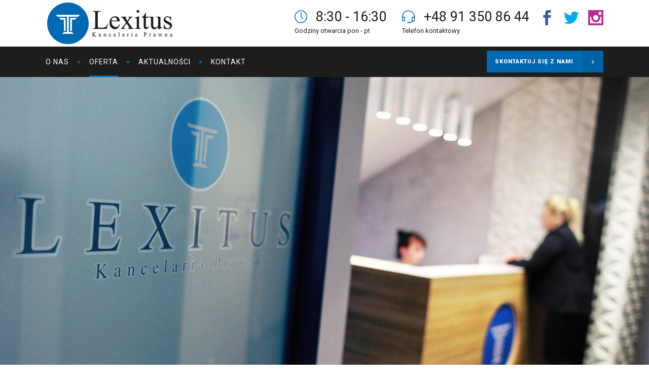

--- FILE ---
content_type: text/html; charset=UTF-8
request_url: http://lexitus.pl/oferta/
body_size: 13782
content:

<!DOCTYPE html>
<html lang="pl-PL">
<head>
        	
        <meta charset="UTF-8"/>

        <link rel="profile" href="http://gmpg.org/xfn/11"/>
        <link rel="pingback" href="http://lexitus.pl/xmlrpc.php"/>
                <meta name="viewport" content="width=device-width,initial-scale=1,user-scalable=no">
        
	<script type="application/javascript">var mkdCoreAjaxUrl = "http://lexitus.pl/wp-admin/admin-ajax.php"</script><meta name='robots' content='max-image-preview:large' />

	<!-- This site is optimized with the Yoast SEO plugin v14.9 - https://yoast.com/wordpress/plugins/seo/ -->
	<title>Oferta - Lexitus</title>
	<meta name="robots" content="index, follow, max-snippet:-1, max-image-preview:large, max-video-preview:-1" />
	<link rel="canonical" href="http://lexitus.pl/oferta/" />
	<meta property="og:locale" content="pl_PL" />
	<meta property="og:type" content="article" />
	<meta property="og:title" content="Oferta - Lexitus" />
	<meta property="og:url" content="http://lexitus.pl/oferta/" />
	<meta property="og:site_name" content="Lexitus" />
	<meta property="article:modified_time" content="2018-03-03T13:11:53+00:00" />
	<meta name="twitter:card" content="summary_large_image" />
	<script type="application/ld+json" class="yoast-schema-graph">{"@context":"https://schema.org","@graph":[{"@type":"Organization","@id":"http://lexitus.pl/#organization","name":"LEXITUS Kancelaria Prawna","url":"http://lexitus.pl/","sameAs":[],"logo":{"@type":"ImageObject","@id":"http://lexitus.pl/#logo","inLanguage":"pl-PL","url":"http://lexitus.pl/wp-content/uploads/2016/05/Logo_2_PNG.png","width":419,"height":387,"caption":"LEXITUS Kancelaria Prawna"},"image":{"@id":"http://lexitus.pl/#logo"}},{"@type":"WebSite","@id":"http://lexitus.pl/#website","url":"http://lexitus.pl/","name":"LEXITUS","description":"Kancelaria Prawna","publisher":{"@id":"http://lexitus.pl/#organization"},"potentialAction":[{"@type":"SearchAction","target":"http://lexitus.pl/?s={search_term_string}","query-input":"required name=search_term_string"}],"inLanguage":"pl-PL"},{"@type":"WebPage","@id":"http://lexitus.pl/oferta/#webpage","url":"http://lexitus.pl/oferta/","name":"Oferta - Lexitus","isPartOf":{"@id":"http://lexitus.pl/#website"},"datePublished":"2016-05-30T20:51:33+00:00","dateModified":"2018-03-03T13:11:53+00:00","inLanguage":"pl-PL","potentialAction":[{"@type":"ReadAction","target":["http://lexitus.pl/oferta/"]}]}]}</script>
	<!-- / Yoast SEO plugin. -->


<link rel='dns-prefetch' href='//maps.googleapis.com' />
<link rel='dns-prefetch' href='//fonts.googleapis.com' />
<link rel='dns-prefetch' href='//s.w.org' />
<link rel="alternate" type="application/rss+xml" title="Lexitus &raquo; Kanał z wpisami" href="http://lexitus.pl/feed/" />
<link rel="alternate" type="application/rss+xml" title="Lexitus &raquo; Kanał z komentarzami" href="http://lexitus.pl/comments/feed/" />
<script type="text/javascript">
window._wpemojiSettings = {"baseUrl":"https:\/\/s.w.org\/images\/core\/emoji\/14.0.0\/72x72\/","ext":".png","svgUrl":"https:\/\/s.w.org\/images\/core\/emoji\/14.0.0\/svg\/","svgExt":".svg","source":{"concatemoji":"http:\/\/lexitus.pl\/wp-includes\/js\/wp-emoji-release.min.js?ver=6.0.11"}};
/*! This file is auto-generated */
!function(e,a,t){var n,r,o,i=a.createElement("canvas"),p=i.getContext&&i.getContext("2d");function s(e,t){var a=String.fromCharCode,e=(p.clearRect(0,0,i.width,i.height),p.fillText(a.apply(this,e),0,0),i.toDataURL());return p.clearRect(0,0,i.width,i.height),p.fillText(a.apply(this,t),0,0),e===i.toDataURL()}function c(e){var t=a.createElement("script");t.src=e,t.defer=t.type="text/javascript",a.getElementsByTagName("head")[0].appendChild(t)}for(o=Array("flag","emoji"),t.supports={everything:!0,everythingExceptFlag:!0},r=0;r<o.length;r++)t.supports[o[r]]=function(e){if(!p||!p.fillText)return!1;switch(p.textBaseline="top",p.font="600 32px Arial",e){case"flag":return s([127987,65039,8205,9895,65039],[127987,65039,8203,9895,65039])?!1:!s([55356,56826,55356,56819],[55356,56826,8203,55356,56819])&&!s([55356,57332,56128,56423,56128,56418,56128,56421,56128,56430,56128,56423,56128,56447],[55356,57332,8203,56128,56423,8203,56128,56418,8203,56128,56421,8203,56128,56430,8203,56128,56423,8203,56128,56447]);case"emoji":return!s([129777,127995,8205,129778,127999],[129777,127995,8203,129778,127999])}return!1}(o[r]),t.supports.everything=t.supports.everything&&t.supports[o[r]],"flag"!==o[r]&&(t.supports.everythingExceptFlag=t.supports.everythingExceptFlag&&t.supports[o[r]]);t.supports.everythingExceptFlag=t.supports.everythingExceptFlag&&!t.supports.flag,t.DOMReady=!1,t.readyCallback=function(){t.DOMReady=!0},t.supports.everything||(n=function(){t.readyCallback()},a.addEventListener?(a.addEventListener("DOMContentLoaded",n,!1),e.addEventListener("load",n,!1)):(e.attachEvent("onload",n),a.attachEvent("onreadystatechange",function(){"complete"===a.readyState&&t.readyCallback()})),(e=t.source||{}).concatemoji?c(e.concatemoji):e.wpemoji&&e.twemoji&&(c(e.twemoji),c(e.wpemoji)))}(window,document,window._wpemojiSettings);
</script>
<style type="text/css">
img.wp-smiley,
img.emoji {
	display: inline !important;
	border: none !important;
	box-shadow: none !important;
	height: 1em !important;
	width: 1em !important;
	margin: 0 0.07em !important;
	vertical-align: -0.1em !important;
	background: none !important;
	padding: 0 !important;
}
</style>
	<link rel='stylesheet' id='dashicons-css'  href='http://lexitus.pl/wp-includes/css/dashicons.min.css?ver=6.0.11' type='text/css' media='all' />
<link rel='stylesheet' id='wp-jquery-ui-dialog-css'  href='http://lexitus.pl/wp-includes/css/jquery-ui-dialog.min.css?ver=6.0.11' type='text/css' media='all' />
<link rel='stylesheet' id='wp-block-library-css'  href='http://lexitus.pl/wp-includes/css/dist/block-library/style.min.css?ver=6.0.11' type='text/css' media='all' />
<style id='global-styles-inline-css' type='text/css'>
body{--wp--preset--color--black: #000000;--wp--preset--color--cyan-bluish-gray: #abb8c3;--wp--preset--color--white: #ffffff;--wp--preset--color--pale-pink: #f78da7;--wp--preset--color--vivid-red: #cf2e2e;--wp--preset--color--luminous-vivid-orange: #ff6900;--wp--preset--color--luminous-vivid-amber: #fcb900;--wp--preset--color--light-green-cyan: #7bdcb5;--wp--preset--color--vivid-green-cyan: #00d084;--wp--preset--color--pale-cyan-blue: #8ed1fc;--wp--preset--color--vivid-cyan-blue: #0693e3;--wp--preset--color--vivid-purple: #9b51e0;--wp--preset--gradient--vivid-cyan-blue-to-vivid-purple: linear-gradient(135deg,rgba(6,147,227,1) 0%,rgb(155,81,224) 100%);--wp--preset--gradient--light-green-cyan-to-vivid-green-cyan: linear-gradient(135deg,rgb(122,220,180) 0%,rgb(0,208,130) 100%);--wp--preset--gradient--luminous-vivid-amber-to-luminous-vivid-orange: linear-gradient(135deg,rgba(252,185,0,1) 0%,rgba(255,105,0,1) 100%);--wp--preset--gradient--luminous-vivid-orange-to-vivid-red: linear-gradient(135deg,rgba(255,105,0,1) 0%,rgb(207,46,46) 100%);--wp--preset--gradient--very-light-gray-to-cyan-bluish-gray: linear-gradient(135deg,rgb(238,238,238) 0%,rgb(169,184,195) 100%);--wp--preset--gradient--cool-to-warm-spectrum: linear-gradient(135deg,rgb(74,234,220) 0%,rgb(151,120,209) 20%,rgb(207,42,186) 40%,rgb(238,44,130) 60%,rgb(251,105,98) 80%,rgb(254,248,76) 100%);--wp--preset--gradient--blush-light-purple: linear-gradient(135deg,rgb(255,206,236) 0%,rgb(152,150,240) 100%);--wp--preset--gradient--blush-bordeaux: linear-gradient(135deg,rgb(254,205,165) 0%,rgb(254,45,45) 50%,rgb(107,0,62) 100%);--wp--preset--gradient--luminous-dusk: linear-gradient(135deg,rgb(255,203,112) 0%,rgb(199,81,192) 50%,rgb(65,88,208) 100%);--wp--preset--gradient--pale-ocean: linear-gradient(135deg,rgb(255,245,203) 0%,rgb(182,227,212) 50%,rgb(51,167,181) 100%);--wp--preset--gradient--electric-grass: linear-gradient(135deg,rgb(202,248,128) 0%,rgb(113,206,126) 100%);--wp--preset--gradient--midnight: linear-gradient(135deg,rgb(2,3,129) 0%,rgb(40,116,252) 100%);--wp--preset--duotone--dark-grayscale: url('#wp-duotone-dark-grayscale');--wp--preset--duotone--grayscale: url('#wp-duotone-grayscale');--wp--preset--duotone--purple-yellow: url('#wp-duotone-purple-yellow');--wp--preset--duotone--blue-red: url('#wp-duotone-blue-red');--wp--preset--duotone--midnight: url('#wp-duotone-midnight');--wp--preset--duotone--magenta-yellow: url('#wp-duotone-magenta-yellow');--wp--preset--duotone--purple-green: url('#wp-duotone-purple-green');--wp--preset--duotone--blue-orange: url('#wp-duotone-blue-orange');--wp--preset--font-size--small: 13px;--wp--preset--font-size--medium: 20px;--wp--preset--font-size--large: 36px;--wp--preset--font-size--x-large: 42px;}.has-black-color{color: var(--wp--preset--color--black) !important;}.has-cyan-bluish-gray-color{color: var(--wp--preset--color--cyan-bluish-gray) !important;}.has-white-color{color: var(--wp--preset--color--white) !important;}.has-pale-pink-color{color: var(--wp--preset--color--pale-pink) !important;}.has-vivid-red-color{color: var(--wp--preset--color--vivid-red) !important;}.has-luminous-vivid-orange-color{color: var(--wp--preset--color--luminous-vivid-orange) !important;}.has-luminous-vivid-amber-color{color: var(--wp--preset--color--luminous-vivid-amber) !important;}.has-light-green-cyan-color{color: var(--wp--preset--color--light-green-cyan) !important;}.has-vivid-green-cyan-color{color: var(--wp--preset--color--vivid-green-cyan) !important;}.has-pale-cyan-blue-color{color: var(--wp--preset--color--pale-cyan-blue) !important;}.has-vivid-cyan-blue-color{color: var(--wp--preset--color--vivid-cyan-blue) !important;}.has-vivid-purple-color{color: var(--wp--preset--color--vivid-purple) !important;}.has-black-background-color{background-color: var(--wp--preset--color--black) !important;}.has-cyan-bluish-gray-background-color{background-color: var(--wp--preset--color--cyan-bluish-gray) !important;}.has-white-background-color{background-color: var(--wp--preset--color--white) !important;}.has-pale-pink-background-color{background-color: var(--wp--preset--color--pale-pink) !important;}.has-vivid-red-background-color{background-color: var(--wp--preset--color--vivid-red) !important;}.has-luminous-vivid-orange-background-color{background-color: var(--wp--preset--color--luminous-vivid-orange) !important;}.has-luminous-vivid-amber-background-color{background-color: var(--wp--preset--color--luminous-vivid-amber) !important;}.has-light-green-cyan-background-color{background-color: var(--wp--preset--color--light-green-cyan) !important;}.has-vivid-green-cyan-background-color{background-color: var(--wp--preset--color--vivid-green-cyan) !important;}.has-pale-cyan-blue-background-color{background-color: var(--wp--preset--color--pale-cyan-blue) !important;}.has-vivid-cyan-blue-background-color{background-color: var(--wp--preset--color--vivid-cyan-blue) !important;}.has-vivid-purple-background-color{background-color: var(--wp--preset--color--vivid-purple) !important;}.has-black-border-color{border-color: var(--wp--preset--color--black) !important;}.has-cyan-bluish-gray-border-color{border-color: var(--wp--preset--color--cyan-bluish-gray) !important;}.has-white-border-color{border-color: var(--wp--preset--color--white) !important;}.has-pale-pink-border-color{border-color: var(--wp--preset--color--pale-pink) !important;}.has-vivid-red-border-color{border-color: var(--wp--preset--color--vivid-red) !important;}.has-luminous-vivid-orange-border-color{border-color: var(--wp--preset--color--luminous-vivid-orange) !important;}.has-luminous-vivid-amber-border-color{border-color: var(--wp--preset--color--luminous-vivid-amber) !important;}.has-light-green-cyan-border-color{border-color: var(--wp--preset--color--light-green-cyan) !important;}.has-vivid-green-cyan-border-color{border-color: var(--wp--preset--color--vivid-green-cyan) !important;}.has-pale-cyan-blue-border-color{border-color: var(--wp--preset--color--pale-cyan-blue) !important;}.has-vivid-cyan-blue-border-color{border-color: var(--wp--preset--color--vivid-cyan-blue) !important;}.has-vivid-purple-border-color{border-color: var(--wp--preset--color--vivid-purple) !important;}.has-vivid-cyan-blue-to-vivid-purple-gradient-background{background: var(--wp--preset--gradient--vivid-cyan-blue-to-vivid-purple) !important;}.has-light-green-cyan-to-vivid-green-cyan-gradient-background{background: var(--wp--preset--gradient--light-green-cyan-to-vivid-green-cyan) !important;}.has-luminous-vivid-amber-to-luminous-vivid-orange-gradient-background{background: var(--wp--preset--gradient--luminous-vivid-amber-to-luminous-vivid-orange) !important;}.has-luminous-vivid-orange-to-vivid-red-gradient-background{background: var(--wp--preset--gradient--luminous-vivid-orange-to-vivid-red) !important;}.has-very-light-gray-to-cyan-bluish-gray-gradient-background{background: var(--wp--preset--gradient--very-light-gray-to-cyan-bluish-gray) !important;}.has-cool-to-warm-spectrum-gradient-background{background: var(--wp--preset--gradient--cool-to-warm-spectrum) !important;}.has-blush-light-purple-gradient-background{background: var(--wp--preset--gradient--blush-light-purple) !important;}.has-blush-bordeaux-gradient-background{background: var(--wp--preset--gradient--blush-bordeaux) !important;}.has-luminous-dusk-gradient-background{background: var(--wp--preset--gradient--luminous-dusk) !important;}.has-pale-ocean-gradient-background{background: var(--wp--preset--gradient--pale-ocean) !important;}.has-electric-grass-gradient-background{background: var(--wp--preset--gradient--electric-grass) !important;}.has-midnight-gradient-background{background: var(--wp--preset--gradient--midnight) !important;}.has-small-font-size{font-size: var(--wp--preset--font-size--small) !important;}.has-medium-font-size{font-size: var(--wp--preset--font-size--medium) !important;}.has-large-font-size{font-size: var(--wp--preset--font-size--large) !important;}.has-x-large-font-size{font-size: var(--wp--preset--font-size--x-large) !important;}
</style>
<link rel='stylesheet' id='contact-form-7-css'  href='http://lexitus.pl/wp-content/plugins/contact-form-7/includes/css/styles.css?ver=5.2.2' type='text/css' media='all' />
<link rel='stylesheet' id='rs-plugin-settings-css'  href='http://lexitus.pl/wp-content/plugins/revslider/public/assets/css/settings.css?ver=5.1.6' type='text/css' media='all' />
<style id='rs-plugin-settings-inline-css' type='text/css'>
#rs-demo-id {}
</style>
<link rel='stylesheet' id='libero_mikado_default_style-css'  href='http://lexitus.pl/wp-content/themes/libero/style.css?ver=6.0.11' type='text/css' media='all' />
<link rel='stylesheet' id='libero_mikado_modules_plugins-css'  href='http://lexitus.pl/wp-content/themes/libero/assets/css/plugins.min.css?ver=6.0.11' type='text/css' media='all' />
<link rel='stylesheet' id='libero_mikado_modules-css'  href='http://lexitus.pl/wp-content/themes/libero/assets/css/modules.min.css?ver=6.0.11' type='text/css' media='all' />
<link rel='stylesheet' id='libero_mikado_print-css'  href='http://lexitus.pl/wp-content/themes/libero/assets/css/print.min.css?ver=6.0.11' type='text/css' media='all' />
<link rel='stylesheet' id='mkd_font_awesome-css'  href='http://lexitus.pl/wp-content/themes/libero/assets/css/font-awesome/css/font-awesome.min.css?ver=6.0.11' type='text/css' media='all' />
<link rel='stylesheet' id='mkd_font_elegant-css'  href='http://lexitus.pl/wp-content/themes/libero/assets/css/elegant-icons/style.min.css?ver=6.0.11' type='text/css' media='all' />
<link rel='stylesheet' id='mkd_ion_icons-css'  href='http://lexitus.pl/wp-content/themes/libero/assets/css/ion-icons/css/ionicons.min.css?ver=6.0.11' type='text/css' media='all' />
<link rel='stylesheet' id='mkd_linea_icons-css'  href='http://lexitus.pl/wp-content/themes/libero/assets/css/linea-icons/style.css?ver=6.0.11' type='text/css' media='all' />
<link rel='stylesheet' id='mkd_simple_line_icons-css'  href='http://lexitus.pl/wp-content/themes/libero/assets/css/simple-line-icons/simple-line-icons.css?ver=6.0.11' type='text/css' media='all' />
<link rel='stylesheet' id='mkd_dripicons-css'  href='http://lexitus.pl/wp-content/themes/libero/assets/css/dripicons/dripicons.css?ver=6.0.11' type='text/css' media='all' />
<link rel='stylesheet' id='libero_mikado_blog-css'  href='http://lexitus.pl/wp-content/themes/libero/assets/css/blog.min.css?ver=6.0.11' type='text/css' media='all' />
<link rel='stylesheet' id='mediaelement-css'  href='http://lexitus.pl/wp-includes/js/mediaelement/mediaelementplayer-legacy.min.css?ver=4.2.16' type='text/css' media='all' />
<link rel='stylesheet' id='wp-mediaelement-css'  href='http://lexitus.pl/wp-includes/js/mediaelement/wp-mediaelement.min.css?ver=6.0.11' type='text/css' media='all' />
<link rel='stylesheet' id='libero_mikado_style_dynamic-css'  href='http://lexitus.pl/wp-content/themes/libero/assets/css/style_dynamic.css?ver=1519650551' type='text/css' media='all' />
<link rel='stylesheet' id='libero_mikado_modules_responsive-css'  href='http://lexitus.pl/wp-content/themes/libero/assets/css/modules-responsive.min.css?ver=6.0.11' type='text/css' media='all' />
<link rel='stylesheet' id='libero_mikado_blog_responsive-css'  href='http://lexitus.pl/wp-content/themes/libero/assets/css/blog-responsive.min.css?ver=6.0.11' type='text/css' media='all' />
<link rel='stylesheet' id='libero_mikado_style_dynamic_responsive-css'  href='http://lexitus.pl/wp-content/themes/libero/assets/css/style_dynamic_responsive.css?ver=1519650551' type='text/css' media='all' />
<link rel='stylesheet' id='js_composer_front-css'  href='http://lexitus.pl/wp-content/plugins/js_composer/assets/css/js_composer.min.css?ver=4.11.2.1' type='text/css' media='all' />
<link rel='stylesheet' id='libero_mikado_google_fonts-css'  href='http://fonts.googleapis.com/css?family=Roboto%3A100%2C100italic%2C200%2C200italic%2C300%2C300italic%2C400%2C400italic%2C500%2C500italic%2C600%2C600italic%2C700%2C700italic%2C800%2C800italic%2C900%2C900italic%7CDynalight%3A100%2C100italic%2C200%2C200italic%2C300%2C300italic%2C400%2C400italic%2C500%2C500italic%2C600%2C600italic%2C700%2C700italic%2C800%2C800italic%2C900%2C900italic&#038;subset=latin%2Clatin-ext&#038;ver=1.0.0' type='text/css' media='all' />
<script type='text/javascript' src='http://lexitus.pl/wp-includes/js/jquery/jquery.min.js?ver=3.6.0' id='jquery-core-js'></script>
<script type='text/javascript' src='http://lexitus.pl/wp-includes/js/jquery/jquery-migrate.min.js?ver=3.3.2' id='jquery-migrate-js'></script>
<script type='text/javascript' src='http://lexitus.pl/wp-content/plugins/revslider/public/assets/js/jquery.themepunch.tools.min.js?ver=5.1.6' id='tp-tools-js'></script>
<script type='text/javascript' src='http://lexitus.pl/wp-content/plugins/revslider/public/assets/js/jquery.themepunch.revolution.min.js?ver=5.1.6' id='revmin-js'></script>
<link rel="https://api.w.org/" href="http://lexitus.pl/wp-json/" /><link rel="alternate" type="application/json" href="http://lexitus.pl/wp-json/wp/v2/pages/2789" /><link rel="EditURI" type="application/rsd+xml" title="RSD" href="http://lexitus.pl/xmlrpc.php?rsd" />
<link rel="wlwmanifest" type="application/wlwmanifest+xml" href="http://lexitus.pl/wp-includes/wlwmanifest.xml" /> 
<meta name="generator" content="WordPress 6.0.11" />
<link rel='shortlink' href='http://lexitus.pl/?p=2789' />
<link rel="alternate" type="application/json+oembed" href="http://lexitus.pl/wp-json/oembed/1.0/embed?url=http%3A%2F%2Flexitus.pl%2Foferta%2F" />
<link rel="alternate" type="text/xml+oembed" href="http://lexitus.pl/wp-json/oembed/1.0/embed?url=http%3A%2F%2Flexitus.pl%2Foferta%2F&#038;format=xml" />
<meta name="generator" content="Powered by Visual Composer - drag and drop page builder for WordPress."/>
<!--[if lte IE 9]><link rel="stylesheet" type="text/css" href="http://lexitus.pl/wp-content/plugins/js_composer/assets/css/vc_lte_ie9.min.css" media="screen"><![endif]--><!--[if IE  8]><link rel="stylesheet" type="text/css" href="http://lexitus.pl/wp-content/plugins/js_composer/assets/css/vc-ie8.min.css" media="screen"><![endif]--><meta name="generator" content="Powered by Slider Revolution 5.1.6 - responsive, Mobile-Friendly Slider Plugin for WordPress with comfortable drag and drop interface." />
<noscript><style type="text/css"> .wpb_animate_when_almost_visible { opacity: 1; }</style></noscript></head>

<body class="page-template page-template-full-width page-template-full-width-php page page-id-2789 page-parent mkd-core-1.0 libero-ver-1.2.1 mkd-smooth-scroll  mkd-grid-1300 mkd-blog-installed mkd-header-standard mkd-sticky-header-on-scroll-down-up mkd-default-mobile-header mkd-sticky-up-mobile-header mkd-menu-item-first-level-bg-color mkd-dropdown-default mkd-header-style-on-scroll wpb-js-composer js-comp-ver-4.11.2.1 vc_responsive">

<div class="mkd-wrapper">
    <div class="mkd-wrapper-inner">
        
<header class="mkd-page-header">
    <div class="mkd-logo-area" >
                <div class="mkd-grid">
                <div class="mkd-vertical-align-containers mkd-25-75">
            <div class="mkd-position-left">
                <div class="mkd-position-left-inner">
                    
<div class="mkd-logo-wrapper">
    <a href="http://lexitus.pl/" style="height: 146px;">
        <img class="mkd-normal-logo" src="http://serwer1740363.home.pl/lexitus/wp-content/uploads/2016/05/Logo_3_PNG.png" alt="logo"/>
        <img class="mkd-dark-logo" src="http://serwer1740363.home.pl/lexitus/wp-content/uploads/2016/05/Logo_3_PNG.png" alt="dark logo"/>        <img class="mkd-light-logo" src="http://serwer1740363.home.pl/lexitus/wp-content/uploads/2016/05/Logo_2_PNG.png" alt="light logo"/>    </a>
</div>

                </div>
            </div>

            <div class="mkd-position-right">
                <div class="mkd-position-right-inner">
                                            <div id="text-10" class="widget widget_text mkd-right-from-logo-widget">			<div class="textwidget"><div class="mkd-icon-list-item">
	<div class="mkd-icon-list-icon-holder">
        <div class="mkd-icon-list-icon-holder-inner clearfix" data-icon-size=25>
			<i class="mkd-icon-simple-line-icon icon-clock " style="color:#0069b4;font-size:25px" ></i>		</div>
	</div>
	<p class="mkd-icon-list-text" style="color:#1d1d1b;font-size:27px" data-title-size=27> 8:30 - 16:30</p>
</div><div class="vc_empty_space"  style="height: 2px" ><span class="vc_empty_space_inner"></span></div>
<p style="text-align:left; font-size:13px;"><span style="color:#1d1d1b">Godziny otwarcia pon - pt</span></p></div>
		</div><div id="text-11" class="widget widget_text mkd-right-from-logo-widget">			<div class="textwidget">
<span class='mkd-vertical-separator' style="border-right-color: rgba(255,255,255,0.1);height: 48px;margin-left: 15px;margin-right: 15px"></span></div>
		</div><div id="text-12" class="widget widget_text mkd-right-from-logo-widget">			<div class="textwidget"><div class="mkd-icon-list-item">
	<div class="mkd-icon-list-icon-holder">
        <div class="mkd-icon-list-icon-holder-inner clearfix" data-icon-size=25>
			<i class="mkd-icon-simple-line-icon icon-earphones-alt " style="color:#0069b4;font-size:25px" ></i>		</div>
	</div>
	<p class="mkd-icon-list-text" style="color:#1d1d1b;font-size:27px" data-title-size=27> +48 91 350 86 44</p>
</div><div class="vc_empty_space"  style="height: 2px" ><span class="vc_empty_space_inner"></span></div>
<p style="text-align:left; font-size:13px;"><span style="color:#1d1d1b">Telefon kontaktowy</span></p></div>
		</div><div id="text-13" class="widget widget_text mkd-right-from-logo-widget">			<div class="textwidget">
<span class='mkd-vertical-separator' style="border-right-color: rgba(255,255,255,0.1);height: 48px;margin-left: 15px;margin-right: 4px"></span></div>
		</div><div id="text-14" class="widget widget_text mkd-right-from-logo-widget">			<div class="textwidget"><div class="mkd-iwt clearfix mkd-iwt-icon-top mkd-iwt-icon-normal mkd-iwt-icon-small">
    <div class="mkd-iwt-icon-holder">
                    
    <span class="mkd-icon-shortcode normal mkd-icon-linked"  data-hover-color="#1d1d1b" data-color="#3b5998" >
                    <a href="https://www.facebook.com/Kancelaria-Prawna-Lexitus-156196685010937" target="_blank" rel="noopener">
        
        <span aria-hidden="true" class="mkd-icon-font-elegant social_facebook mkd-icon-element" style="color: #3b5998;font-size:30px" ></span>
                    </a>
                <span  class="mkd-background"></span>
    </span>

            </div>
    <div class="mkd-iwt-content-holder" >
        <div class="mkd-iwt-title-holder">
                                </div>
        <div class="mkd-iwt-text-holder">
            <p ></p>
        </div>
    </div>
</div>
</div>
		</div><div id="text-15" class="widget widget_text mkd-right-from-logo-widget">			<div class="textwidget">
<span class='mkd-vertical-separator' style="border-right-color: rgba(255,255,255,0.1);height: 48px;margin-left: 4px;margin-right: 13px"></span></div>
		</div><div id="text-16" class="widget widget_text mkd-right-from-logo-widget">			<div class="textwidget"><div class="mkd-iwt clearfix mkd-iwt-icon-top mkd-iwt-icon-normal mkd-iwt-icon-small">
    <div class="mkd-iwt-icon-holder">
                    
    <span class="mkd-icon-shortcode normal mkd-icon-linked"  data-hover-color="#1d1d1b" data-color="#00aced" >
                    <a href="https://twitter.com/KP_LEXITUS" target="_blank" rel="noopener">
        
        <span aria-hidden="true" class="mkd-icon-font-elegant social_twitter mkd-icon-element" style="color: #00aced;font-size:30px" ></span>
                    </a>
                <span  class="mkd-background"></span>
    </span>

            </div>
    <div class="mkd-iwt-content-holder" >
        <div class="mkd-iwt-title-holder">
                                </div>
        <div class="mkd-iwt-text-holder">
            <p ></p>
        </div>
    </div>
</div>
</div>
		</div><div id="text-26" class="widget widget_text mkd-right-from-logo-widget">			<div class="textwidget">
<span class='mkd-vertical-separator' style="border-right-color: rgba(255,255,255,0.1);height: 48px;margin-left: 4px;margin-right: 13px"></span>
</div>
		</div><div id="text-27" class="widget widget_text mkd-right-from-logo-widget">			<div class="textwidget"><div class="mkd-iwt clearfix mkd-iwt-icon-top mkd-iwt-icon-normal mkd-iwt-icon-small">
    <div class="mkd-iwt-icon-holder">
                    
    <span class="mkd-icon-shortcode normal mkd-icon-linked"  data-hover-color="#1d1d1b" data-color="#bc2a8d" >
                    <a href="https://instagram.com/kancelarialexitus/" target="_blank" rel="noopener">
        
        <span aria-hidden="true" class="mkd-icon-font-elegant social_instagram mkd-icon-element" style="color: #bc2a8d;font-size:30px" ></span>
                    </a>
                <span  class="mkd-background"></span>
    </span>

            </div>
    <div class="mkd-iwt-content-holder" >
        <div class="mkd-iwt-title-holder">
                                </div>
        <div class="mkd-iwt-text-holder">
            <p ></p>
        </div>
    </div>
</div>
</div>
		</div>                                    </div>
            </div>
        </div>
                </div>
            </div>
    <div class="mkd-menu-area" >
                <div class="mkd-grid">
                        <div class="mkd-vertical-align-containers">
            <div class="mkd-position-left">
                <div class="mkd-position-left-inner">
                    
<nav class="mkd-main-menu mkd-drop-down mkd-default-nav">
    <ul id="menu-glowne_menu" class="clearfix"><li id="nav-menu-item-2682" class="menu-item menu-item-type-post_type menu-item-object-page  narrow"><a href="http://lexitus.pl/o-nas/" class=""><span class="item_outer"><span class="item_inner"><span class="menu_icon_wrapper"><i class="menu_icon blank fa"></i></span><span class="item_text">O Nas</span></span><span class="plus"></span></span><span class="bottom-border"><span class="bottom-border-inner"></span></span></a></li>
<li id="nav-menu-item-2791" class="menu-item menu-item-type-post_type menu-item-object-page current-menu-item page_item page-item-2789 current_page_item menu-item-has-children mkd-active-item has_sub narrow"><a href="http://lexitus.pl/oferta/" class=" current "><span class="item_outer"><span class="item_inner"><span class="menu_icon_wrapper"><i class="menu_icon blank fa"></i></span><span class="item_text">Oferta</span></span><span class="plus"></span></span><span class="bottom-border"><span class="bottom-border-inner"></span></span></a>
<div class="second"><div class="inner"><ul >
	<li id="nav-menu-item-2801" class="menu-item menu-item-type-post_type menu-item-object-page "><a href="http://lexitus.pl/oferta/kredyty-frankowe/" class=""><span class="item_outer"><span class="item_inner"><span class="menu_icon_wrapper"><i class="menu_icon blank fa"></i></span><span class="item_text">Kredyty frankowe</span></span><span class="plus"></span></span><span class="bottom-border"><span class="bottom-border-inner"></span></span></a></li>
	<li id="nav-menu-item-2808" class="menu-item menu-item-type-post_type menu-item-object-page "><a href="http://lexitus.pl/oferta/odszkodowania-i-ubezpieczenia/" class=""><span class="item_outer"><span class="item_inner"><span class="menu_icon_wrapper"><i class="menu_icon blank fa"></i></span><span class="item_text">Odszkodowania i Ubezpieczenia</span></span><span class="plus"></span></span><span class="bottom-border"><span class="bottom-border-inner"></span></span></a></li>
	<li id="nav-menu-item-2811" class="menu-item menu-item-type-post_type menu-item-object-page "><a href="http://lexitus.pl/oferta/prawo-gospodarcze/" class=""><span class="item_outer"><span class="item_inner"><span class="menu_icon_wrapper"><i class="menu_icon blank fa"></i></span><span class="item_text">Prawo gospodarcze</span></span><span class="plus"></span></span><span class="bottom-border"><span class="bottom-border-inner"></span></span></a></li>
	<li id="nav-menu-item-2867" class="menu-item menu-item-type-post_type menu-item-object-page "><a href="http://lexitus.pl/oferta/rozwody_sprawy_rodzinne/" class=""><span class="item_outer"><span class="item_inner"><span class="menu_icon_wrapper"><i class="menu_icon blank fa"></i></span><span class="item_text">Rozwody i sprawy rodzinne</span></span><span class="plus"></span></span><span class="bottom-border"><span class="bottom-border-inner"></span></span></a></li>
	<li id="nav-menu-item-2875" class="menu-item menu-item-type-post_type menu-item-object-page "><a href="http://lexitus.pl/oferta/spory-budowlane/" class=""><span class="item_outer"><span class="item_inner"><span class="menu_icon_wrapper"><i class="menu_icon blank fa"></i></span><span class="item_text">Spory budowlane</span></span><span class="plus"></span></span><span class="bottom-border"><span class="bottom-border-inner"></span></span></a></li>
	<li id="nav-menu-item-2874" class="menu-item menu-item-type-post_type menu-item-object-page "><a href="http://lexitus.pl/oferta/wypadki-samochodowe/" class=""><span class="item_outer"><span class="item_inner"><span class="menu_icon_wrapper"><i class="menu_icon blank fa"></i></span><span class="item_text">Wypadki samochodowe</span></span><span class="plus"></span></span><span class="bottom-border"><span class="bottom-border-inner"></span></span></a></li>
</ul></div></div>
</li>
<li id="nav-menu-item-2822" class="menu-item menu-item-type-post_type menu-item-object-page  narrow"><a href="http://lexitus.pl/aktualnosci/" class=""><span class="item_outer"><span class="item_inner"><span class="menu_icon_wrapper"><i class="menu_icon blank fa"></i></span><span class="item_text">Aktualności</span></span><span class="plus"></span></span><span class="bottom-border"><span class="bottom-border-inner"></span></span></a></li>
<li id="nav-menu-item-2738" class="menu-item menu-item-type-post_type menu-item-object-page  narrow"><a href="http://lexitus.pl/kontakt/" class=""><span class="item_outer"><span class="item_inner"><span class="menu_icon_wrapper"><i class="menu_icon blank fa"></i></span><span class="item_text">Kontakt</span></span><span class="plus"></span></span><span class="bottom-border"><span class="bottom-border-inner"></span></span></a></li>
</ul></nav>

                </div>
            </div>
            <div class="mkd-position-right">
                <div class="mkd-position-right-inner">
                                            <div id="text-20" class="widget widget_text mkd-right-from-main-menu-widget">			<div class="textwidget"><a href="/kontakt" target="_self" style="color: rgba(255,255,255,1);font-weight: 900" class="mkd-btn mkd-btn-medium mkd-btn-solid mkd-btn-icon" rel="noopener">
    <span class="mkd-btn-text"  >Skontaktuj się z nami</span><span class="mkd-btn-icon-holder">
            <span aria-hidden="true" class="mkd-icon-font-elegant arrow_carrot-right mkd-btn-icon-elem" ></span>            <span aria-hidden="true" class="mkd-icon-font-elegant arrow_carrot-right mkd-btn-icon-elem" ></span>        </span>
    </a>
</div>
		</div>                                    </div>
            </div>
        </div>
                </div>
            </div>


    
<div class="mkd-sticky-header">
        <div class="mkd-sticky-holder" >
                <div class=" mkd-vertical-align-containers">
                <div class="mkd-position-left">
                    <div class="mkd-position-left-inner">
                        
<div class="mkd-logo-wrapper">
    <a href="http://lexitus.pl/" style="height: 119px;">
        <img src="http://serwer1740363.home.pl/lexitus/wp-content/uploads/2016/05/logo_4.png" alt="logo"/>
    </a>
</div>

                        
<nav class="mkd-main-menu mkd-drop-down mkd-sticky-nav">
    <ul id="menu-glowne_menu-1" class="clearfix"><li id="sticky-nav-menu-item-2682" class="menu-item menu-item-type-post_type menu-item-object-page  narrow"><a href="http://lexitus.pl/o-nas/" class=""><span class="item_outer"><span class="item_inner"><span class="menu_icon_wrapper"><i class="menu_icon blank fa"></i></span><span class="item_text">O Nas</span></span><span class="plus"></span></span><span class="bottom-border"><span class="bottom-border-inner"></span></span></a></li>
<li id="sticky-nav-menu-item-2791" class="menu-item menu-item-type-post_type menu-item-object-page current-menu-item page_item page-item-2789 current_page_item menu-item-has-children mkd-active-item has_sub narrow"><a href="http://lexitus.pl/oferta/" class=" current "><span class="item_outer"><span class="item_inner"><span class="menu_icon_wrapper"><i class="menu_icon blank fa"></i></span><span class="item_text">Oferta</span></span><span class="plus"></span></span><span class="bottom-border"><span class="bottom-border-inner"></span></span></a>
<div class="second"><div class="inner"><ul >
	<li id="sticky-nav-menu-item-2801" class="menu-item menu-item-type-post_type menu-item-object-page "><a href="http://lexitus.pl/oferta/kredyty-frankowe/" class=""><span class="item_outer"><span class="item_inner"><span class="menu_icon_wrapper"><i class="menu_icon blank fa"></i></span><span class="item_text">Kredyty frankowe</span></span><span class="plus"></span></span><span class="bottom-border"><span class="bottom-border-inner"></span></span></a></li>
	<li id="sticky-nav-menu-item-2808" class="menu-item menu-item-type-post_type menu-item-object-page "><a href="http://lexitus.pl/oferta/odszkodowania-i-ubezpieczenia/" class=""><span class="item_outer"><span class="item_inner"><span class="menu_icon_wrapper"><i class="menu_icon blank fa"></i></span><span class="item_text">Odszkodowania i Ubezpieczenia</span></span><span class="plus"></span></span><span class="bottom-border"><span class="bottom-border-inner"></span></span></a></li>
	<li id="sticky-nav-menu-item-2811" class="menu-item menu-item-type-post_type menu-item-object-page "><a href="http://lexitus.pl/oferta/prawo-gospodarcze/" class=""><span class="item_outer"><span class="item_inner"><span class="menu_icon_wrapper"><i class="menu_icon blank fa"></i></span><span class="item_text">Prawo gospodarcze</span></span><span class="plus"></span></span><span class="bottom-border"><span class="bottom-border-inner"></span></span></a></li>
	<li id="sticky-nav-menu-item-2867" class="menu-item menu-item-type-post_type menu-item-object-page "><a href="http://lexitus.pl/oferta/rozwody_sprawy_rodzinne/" class=""><span class="item_outer"><span class="item_inner"><span class="menu_icon_wrapper"><i class="menu_icon blank fa"></i></span><span class="item_text">Rozwody i sprawy rodzinne</span></span><span class="plus"></span></span><span class="bottom-border"><span class="bottom-border-inner"></span></span></a></li>
	<li id="sticky-nav-menu-item-2875" class="menu-item menu-item-type-post_type menu-item-object-page "><a href="http://lexitus.pl/oferta/spory-budowlane/" class=""><span class="item_outer"><span class="item_inner"><span class="menu_icon_wrapper"><i class="menu_icon blank fa"></i></span><span class="item_text">Spory budowlane</span></span><span class="plus"></span></span><span class="bottom-border"><span class="bottom-border-inner"></span></span></a></li>
	<li id="sticky-nav-menu-item-2874" class="menu-item menu-item-type-post_type menu-item-object-page "><a href="http://lexitus.pl/oferta/wypadki-samochodowe/" class=""><span class="item_outer"><span class="item_inner"><span class="menu_icon_wrapper"><i class="menu_icon blank fa"></i></span><span class="item_text">Wypadki samochodowe</span></span><span class="plus"></span></span><span class="bottom-border"><span class="bottom-border-inner"></span></span></a></li>
</ul></div></div>
</li>
<li id="sticky-nav-menu-item-2822" class="menu-item menu-item-type-post_type menu-item-object-page  narrow"><a href="http://lexitus.pl/aktualnosci/" class=""><span class="item_outer"><span class="item_inner"><span class="menu_icon_wrapper"><i class="menu_icon blank fa"></i></span><span class="item_text">Aktualności</span></span><span class="plus"></span></span><span class="bottom-border"><span class="bottom-border-inner"></span></span></a></li>
<li id="sticky-nav-menu-item-2738" class="menu-item menu-item-type-post_type menu-item-object-page  narrow"><a href="http://lexitus.pl/kontakt/" class=""><span class="item_outer"><span class="item_inner"><span class="menu_icon_wrapper"><i class="menu_icon blank fa"></i></span><span class="item_text">Kontakt</span></span><span class="plus"></span></span><span class="bottom-border"><span class="bottom-border-inner"></span></span></a></li>
</ul></nav>

                    </div>
                </div>
                <div class="mkd-position-right">
                    <div class="mkd-position-right-inner">
                                                    <div id="text-21" class="widget widget_text mkd-sticky-right">			<div class="textwidget"><a href="/kontakt" target="_self" style="font-weight: 900" class="mkd-btn mkd-btn-medium mkd-btn-solid mkd-btn-icon" rel="noopener">
    <span class="mkd-btn-text"  >Skontaktuj się z nami</span><span class="mkd-btn-icon-holder">
            <span aria-hidden="true" class="mkd-icon-font-elegant arrow_carrot-right mkd-btn-icon-elem" ></span>            <span aria-hidden="true" class="mkd-icon-font-elegant arrow_carrot-right mkd-btn-icon-elem" ></span>        </span>
    </a>
</div>
		</div>                                            </div>
                </div>
            </div>
                </div>
</div>

</header>


<header class="mkd-mobile-header">
    <div class="mkd-mobile-header-inner">
                <div class="mkd-mobile-header-holder">
            <div class="mkd-vertical-align-containers">
                <div class="mkd-position-left">
                    <div class="mkd-position-left-inner">
                                                
<div class="mkd-mobile-logo-wrapper">
    <a href="http://lexitus.pl/" style="height: 44px">
        <img src="http://serwer1740363.home.pl/lexitus/wp-content/uploads/2016/05/Logo_3_small.png" alt="mobile logo"/>
    </a>
</div>

                                            </div>
                </div>

                <div class="mkd-position-right">
                    <div class="mkd-position-right-inner">
                                                                            <div class="mkd-mobile-menu-opener">
                                <a href="javascript:void(0)">
                                <span class="mkd-mobile-opener-icon-holder">
                                    <span class="mkd-lines-holder">
                                        <span class="mkd-lines-holder-inner">
                                            <span class="mkd-lines line-1"></span>
                                            <span class="mkd-lines line-2"></span>
                                            <span class="mkd-lines line-3"></span>
                                            <span class="mkd-lines line-4"></span>
                                            <span class="mkd-lines line-5"></span>
                                        </span>
                                    </span>
                                </span>
                                </a>
                            </div>
                                            </div>
                </div>
            </div> <!-- close .mkd-vertical-align-containers -->
        </div>
        
<nav class="mkd-mobile-nav">
    <div class="mkd-grid">
        <ul id="menu-glowne_menu-2" class=""><li id="mobile-menu-item-2682" class="menu-item menu-item-type-post_type menu-item-object-page "><a href="http://lexitus.pl/o-nas/" class=""><span>O Nas</span></a></li>
<li id="mobile-menu-item-2791" class="menu-item menu-item-type-post_type menu-item-object-page current-menu-item page_item page-item-2789 current_page_item menu-item-has-children mkd-active-item has_sub"><a href="http://lexitus.pl/oferta/" class=" current "><span>Oferta</span></a><span class="mobile_arrow"><i class="mkd-sub-arrow fa fa-angle-right"></i><i class="fa fa-angle-down"></i></span>
<ul class="sub_menu">
	<li id="mobile-menu-item-2801" class="menu-item menu-item-type-post_type menu-item-object-page "><a href="http://lexitus.pl/oferta/kredyty-frankowe/" class=""><span>Kredyty frankowe</span></a></li>
	<li id="mobile-menu-item-2808" class="menu-item menu-item-type-post_type menu-item-object-page "><a href="http://lexitus.pl/oferta/odszkodowania-i-ubezpieczenia/" class=""><span>Odszkodowania i Ubezpieczenia</span></a></li>
	<li id="mobile-menu-item-2811" class="menu-item menu-item-type-post_type menu-item-object-page "><a href="http://lexitus.pl/oferta/prawo-gospodarcze/" class=""><span>Prawo gospodarcze</span></a></li>
	<li id="mobile-menu-item-2867" class="menu-item menu-item-type-post_type menu-item-object-page "><a href="http://lexitus.pl/oferta/rozwody_sprawy_rodzinne/" class=""><span>Rozwody i sprawy rodzinne</span></a></li>
	<li id="mobile-menu-item-2875" class="menu-item menu-item-type-post_type menu-item-object-page "><a href="http://lexitus.pl/oferta/spory-budowlane/" class=""><span>Spory budowlane</span></a></li>
	<li id="mobile-menu-item-2874" class="menu-item menu-item-type-post_type menu-item-object-page "><a href="http://lexitus.pl/oferta/wypadki-samochodowe/" class=""><span>Wypadki samochodowe</span></a></li>
</ul>
</li>
<li id="mobile-menu-item-2822" class="menu-item menu-item-type-post_type menu-item-object-page "><a href="http://lexitus.pl/aktualnosci/" class=""><span>Aktualności</span></a></li>
<li id="mobile-menu-item-2738" class="menu-item menu-item-type-post_type menu-item-object-page "><a href="http://lexitus.pl/kontakt/" class=""><span>Kontakt</span></a></li>
</ul>    </div>
</nav>

    </div>
</header> <!-- close .mkd-mobile-header -->



                    <a id='mkd-back-to-top'  href='#'>
                <span class="mkd-icon-stack">
                     <span aria-hidden="true" class="mkd-icon-font-elegant arrow_carrot-up " ></span>                </span>
            </a>
        
        <div class="mkd-content" >
            <div class="mkd-content-inner">
<div class="mkd-full-width">
<div class="mkd-full-width-inner">
						<div data-mkd-parallax-speed="1" class="vc_row wpb_row vc_row-fluid mkd-section mkd-content-aligment-left" style=""><div class="clearfix mkd-full-section-inner"><div class="wpb_column vc_column_container vc_col-sm-12"><div class="vc_column-inner "><div class="wpb_wrapper"><div class="wpb_revslider_element wpb_content_element">
<div id="rev_slider_1_1_wrapper" class="rev_slider_wrapper fullwidthbanner-container" style="margin:0px auto;background-color:transparent;padding:0px;margin-top:0px;margin-bottom:0px;">
<!-- START REVOLUTION SLIDER 5.1.6 fullwidth mode -->
	<div id="rev_slider_1_1" class="rev_slider fullwidthabanner" style="display:none;" data-version="5.1.6">
<ul>	<!-- SLIDE  -->
	<li data-index="rs-1" data-transition="fade" data-slotamount="default" data-hideafterloop="0" data-hideslideonmobile="off"  data-easein="default" data-easeout="default" data-masterspeed="300"  data-delay="5480"  data-rotate="0"  data-saveperformance="off"  data-title="Slide" data-param1="" data-param2="" data-param3="" data-param4="" data-param5="" data-param6="" data-param7="" data-param8="" data-param9="" data-param10="" data-description="">
		<!-- MAIN IMAGE -->
		<img src="http://lexitus.pl/wp-content/uploads/2018/02/2O1A3776.jpg"  alt=""  width="1920" height="1080" data-bgposition="center center" data-bgfit="cover" data-bgrepeat="no-repeat" class="rev-slidebg" data-no-retina>
		<!-- LAYERS -->
	</li>
	<!-- SLIDE  -->
	<li data-index="rs-8" data-transition="fade" data-slotamount="default" data-hideafterloop="0" data-hideslideonmobile="off"  data-easein="default" data-easeout="default" data-masterspeed="300"  data-delay="5480"  data-rotate="0"  data-saveperformance="off"  data-title="Slide" data-param1="" data-param2="" data-param3="" data-param4="" data-param5="" data-param6="" data-param7="" data-param8="" data-param9="" data-param10="" data-description="">
		<!-- MAIN IMAGE -->
		<img src="http://lexitus.pl/wp-content/uploads/2018/02/2O1A3919.jpg"  alt=""  width="1920" height="1080" data-bgposition="center center" data-bgfit="cover" data-bgrepeat="no-repeat" class="rev-slidebg" data-no-retina>
		<!-- LAYERS -->
	</li>
	<!-- SLIDE  -->
	<li data-index="rs-9" data-transition="fade" data-slotamount="default" data-hideafterloop="0" data-hideslideonmobile="off"  data-easein="default" data-easeout="default" data-masterspeed="300"  data-delay="5480"  data-rotate="0"  data-saveperformance="off"  data-title="Slide" data-param1="" data-param2="" data-param3="" data-param4="" data-param5="" data-param6="" data-param7="" data-param8="" data-param9="" data-param10="" data-description="">
		<!-- MAIN IMAGE -->
		<img src="http://lexitus.pl/wp-content/uploads/2018/03/2O1A3758.jpg"  alt=""  width="1920" height="1080" data-bgposition="center top" data-bgfit="cover" data-bgrepeat="no-repeat" class="rev-slidebg" data-no-retina>
		<!-- LAYERS -->
	</li>
</ul>
<div class="tp-bannertimer tp-bottom" style="visibility: hidden !important;"></div>	</div>
<script>var htmlDiv = document.getElementById("rs-plugin-settings-inline-css"); var htmlDivCss="";
				if(htmlDiv) {
					htmlDiv.innerHTML = htmlDiv.innerHTML + htmlDivCss;
				}else{
					var htmlDiv = document.createElement("div");
					htmlDiv.innerHTML = "<style>" + htmlDivCss + "</style>";
					document.getElementsByTagName("head")[0].appendChild(htmlDiv.childNodes[0]);
				}
			</script>
		<script type="text/javascript">
						/******************************************
				-	PREPARE PLACEHOLDER FOR SLIDER	-
			******************************************/

			var setREVStartSize=function(){
				try{var e=new Object,i=jQuery(window).width(),t=9999,r=0,n=0,l=0,f=0,s=0,h=0;
					e.c = jQuery('#rev_slider_1_1');
					e.responsiveLevels = [1240,1024,778,480];
					e.gridwidth = [1300,900,778,480];
					e.gridheight = [710,550,960,720];
							
					e.sliderLayout = "fullwidth";
					if(e.responsiveLevels&&(jQuery.each(e.responsiveLevels,function(e,f){f>i&&(t=r=f,l=e),i>f&&f>r&&(r=f,n=e)}),t>r&&(l=n)),f=e.gridheight[l]||e.gridheight[0]||e.gridheight,s=e.gridwidth[l]||e.gridwidth[0]||e.gridwidth,h=i/s,h=h>1?1:h,f=Math.round(h*f),"fullscreen"==e.sliderLayout){var u=(e.c.width(),jQuery(window).height());if(void 0!=e.fullScreenOffsetContainer){var c=e.fullScreenOffsetContainer.split(",");if (c) jQuery.each(c,function(e,i){u=jQuery(i).length>0?u-jQuery(i).outerHeight(!0):u}),e.fullScreenOffset.split("%").length>1&&void 0!=e.fullScreenOffset&&e.fullScreenOffset.length>0?u-=jQuery(window).height()*parseInt(e.fullScreenOffset,0)/100:void 0!=e.fullScreenOffset&&e.fullScreenOffset.length>0&&(u-=parseInt(e.fullScreenOffset,0))}f=u}else void 0!=e.minHeight&&f<e.minHeight&&(f=e.minHeight);e.c.closest(".rev_slider_wrapper").css({height:f})
					
				}catch(d){console.log("Failure at Presize of Slider:"+d)}
			};
						
				
			setREVStartSize();
			function revslider_showDoubleJqueryError(sliderID) {
					var errorMessage = "Revolution Slider Error: You have some jquery.js library include that comes after the revolution files js include.";
					errorMessage += "<br> This includes make eliminates the revolution slider libraries, and make it not work.";
					errorMessage += "<br><br> To fix it you can:<br>&nbsp;&nbsp;&nbsp; 1. In the Slider Settings -> Troubleshooting set option:  <strong><b>Put JS Includes To Body</b></strong> option to true.";
					errorMessage += "<br>&nbsp;&nbsp;&nbsp; 2. Find the double jquery.js include and remove it.";
					errorMessage = "<span style='font-size:16px;color:#BC0C06;'>" + errorMessage + "</span>";
						jQuery(sliderID).show().html(errorMessage);
				}
						var tpj=jQuery;
			
			var revapi1;
			tpj(document).ready(function() {
				if(tpj("#rev_slider_1_1").revolution == undefined){
					revslider_showDoubleJqueryError("#rev_slider_1_1");
				}else{
					revapi1 = tpj("#rev_slider_1_1").show().revolution({
						sliderType:"standard",
jsFileLocation:"//lexitus.pl/wp-content/plugins/revslider/public/assets/js/",
						sliderLayout:"fullwidth",
						dottedOverlay:"none",
						delay:5500,
						navigation: {
							onHoverStop:"off",
						},
						responsiveLevels:[1240,1024,778,480],
						visibilityLevels:[1240,1024,778,480],
						gridwidth:[1300,900,778,480],
						gridheight:[710,550,960,720],
						lazyType:"none",
						shadow:0,
						spinner:"off",
						stopLoop:"off",
						stopAfterLoops:-1,
						stopAtSlide:-1,
						shuffle:"on",
						autoHeight:"off",
						disableProgressBar:"on",
						hideThumbsOnMobile:"off",
						hideSliderAtLimit:0,
						hideCaptionAtLimit:0,
						hideAllCaptionAtLilmit:0,
						debugMode:false,
						fallbacks: {
							simplifyAll:"off",
							nextSlideOnWindowFocus:"on",
							disableFocusListener:false,
						}
					});
				}
			});	/*ready*/
		</script>
		</div><!-- END REVOLUTION SLIDER --></div><div class="vc_empty_space"  style="height: 55px" ><span class="vc_empty_space_inner"></span></div>

	<div class="wpb_text_column wpb_content_element ">
		<div class="wpb_wrapper">
			<h1 style="text-align: center;">OFERTA</h1>

		</div>
	</div>
<div class="vc_empty_space"  style="height: 55px" ><span class="vc_empty_space_inner"></span></div>
</div></div></div></div></div><div data-mkd-parallax-speed="1" class="vc_row wpb_row vc_row-fluid mkd-section mkd-content-aligment-left" style=""><div class="clearfix mkd-full-section-inner"><div class="wpb_column vc_column_container vc_col-sm-4"><div class="vc_column-inner "><div class="wpb_wrapper"><div class="mkd-interactive-image mkd-animate-image mkd-linked">
	 
		<a href="/oferta/kredyty-frankowe"></a>
	    <img width="635" height="444" src="http://lexitus.pl/wp-content/uploads/2018/03/kredyty-frankowe-1.png" class="attachment-full size-full" alt="" loading="lazy" srcset="http://lexitus.pl/wp-content/uploads/2018/03/kredyty-frankowe-1.png 635w, http://lexitus.pl/wp-content/uploads/2018/03/kredyty-frankowe-1-300x210.png 300w" sizes="(max-width: 635px) 100vw, 635px" />	</div>
<div class="vc_empty_space"  style="height: 22px" ><span class="vc_empty_space_inner"></span></div>

	<div class="wpb_text_column wpb_content_element ">
		<div class="wpb_wrapper">
			<h4 style="text-align: center;">Kredyty frankowe</h4>

		</div>
	</div>
<div class="vc_empty_space"  style="height: 12px" ><span class="vc_empty_space_inner"></span></div>

	<div class="wpb_text_column wpb_content_element ">
		<div class="wpb_wrapper">
			<p style="text-align: center;">Opis oferty &#8211; kredyty frankowe</p>

		</div>
	</div>
<div class="vc_empty_space"  style="height: 40px" ><span class="vc_empty_space_inner"></span></div>
</div></div></div><div class="wpb_column vc_column_container vc_col-sm-4"><div class="vc_column-inner "><div class="wpb_wrapper"><div class="mkd-interactive-image mkd-animate-image mkd-linked">
	 
		<a href="/oferta/odszkodowania-i-ubezpieczenia"></a>
	    <img width="635" height="444" src="http://lexitus.pl/wp-content/uploads/2018/03/odszkodowania.png" class="attachment-full size-full" alt="" loading="lazy" srcset="http://lexitus.pl/wp-content/uploads/2018/03/odszkodowania.png 635w, http://lexitus.pl/wp-content/uploads/2018/03/odszkodowania-300x210.png 300w" sizes="(max-width: 635px) 100vw, 635px" />	</div>
<div class="vc_empty_space"  style="height: 22px" ><span class="vc_empty_space_inner"></span></div>

	<div class="wpb_text_column wpb_content_element ">
		<div class="wpb_wrapper">
			<h4 style="text-align: center;">Odszkodowania i Ubezpieczenia</h4>

		</div>
	</div>
<div class="vc_empty_space"  style="height: 12px" ><span class="vc_empty_space_inner"></span></div>

	<div class="wpb_text_column wpb_content_element ">
		<div class="wpb_wrapper">
			<p style="text-align: center;">Opis oferty &#8211; odszkodowania i ubezpieczenia</p>

		</div>
	</div>
<div class="vc_empty_space"  style="height: 40px" ><span class="vc_empty_space_inner"></span></div>
</div></div></div><div class="wpb_column vc_column_container vc_col-sm-4"><div class="vc_column-inner "><div class="wpb_wrapper"><div class="mkd-interactive-image mkd-animate-image mkd-linked">
	 
		<a href="/oferta/prawo-gospodarcze"></a>
	    <img width="635" height="444" src="http://lexitus.pl/wp-content/uploads/2018/03/prawo-gospodarcze.png" class="attachment-full size-full" alt="" loading="lazy" srcset="http://lexitus.pl/wp-content/uploads/2018/03/prawo-gospodarcze.png 635w, http://lexitus.pl/wp-content/uploads/2018/03/prawo-gospodarcze-300x210.png 300w" sizes="(max-width: 635px) 100vw, 635px" />	</div>
<div class="vc_empty_space"  style="height: 22px" ><span class="vc_empty_space_inner"></span></div>

	<div class="wpb_text_column wpb_content_element ">
		<div class="wpb_wrapper">
			<h4 style="text-align: center;">Prawo gospodarcze</h4>

		</div>
	</div>
<div class="vc_empty_space"  style="height: 12px" ><span class="vc_empty_space_inner"></span></div>

	<div class="wpb_text_column wpb_content_element ">
		<div class="wpb_wrapper">
			<p style="text-align: center;">Opis oferty &#8211; prawo gospodarcze</p>

		</div>
	</div>
<div class="vc_empty_space"  style="height: 40px" ><span class="vc_empty_space_inner"></span></div>
</div></div></div></div></div><div data-mkd-parallax-speed="1" class="vc_row wpb_row vc_row-fluid mkd-section mkd-content-aligment-left" style=""><div class="clearfix mkd-full-section-inner"><div class="wpb_column vc_column_container vc_col-sm-4"><div class="vc_column-inner "><div class="wpb_wrapper"><div class="mkd-interactive-image mkd-animate-image mkd-linked">
	 
		<a href="/oferta/rozwody-sprawy-rodzinne"></a>
	    <img width="635" height="444" src="http://lexitus.pl/wp-content/uploads/2018/03/rozwody-1.png" class="attachment-full size-full" alt="" loading="lazy" srcset="http://lexitus.pl/wp-content/uploads/2018/03/rozwody-1.png 635w, http://lexitus.pl/wp-content/uploads/2018/03/rozwody-1-300x210.png 300w" sizes="(max-width: 635px) 100vw, 635px" />	</div>
<div class="vc_empty_space"  style="height: 22px" ><span class="vc_empty_space_inner"></span></div>

	<div class="wpb_text_column wpb_content_element ">
		<div class="wpb_wrapper">
			<h4 style="text-align: center;">Rozwody i sprawy rodzinne</h4>

		</div>
	</div>
<div class="vc_empty_space"  style="height: 12px" ><span class="vc_empty_space_inner"></span></div>

	<div class="wpb_text_column wpb_content_element ">
		<div class="wpb_wrapper">
			<p style="text-align: center;">Opis oferty &#8211; rozwody i sprawy rodzinne</p>

		</div>
	</div>
<div class="vc_empty_space"  style="height: 40px" ><span class="vc_empty_space_inner"></span></div>
</div></div></div><div class="wpb_column vc_column_container vc_col-sm-4"><div class="vc_column-inner "><div class="wpb_wrapper"><div class="mkd-interactive-image mkd-animate-image mkd-linked">
	 
		<a href="/oferta/spory-budowlane"></a>
	    <img width="635" height="444" src="http://lexitus.pl/wp-content/uploads/2018/03/spory-budowlane.png" class="attachment-full size-full" alt="" loading="lazy" srcset="http://lexitus.pl/wp-content/uploads/2018/03/spory-budowlane.png 635w, http://lexitus.pl/wp-content/uploads/2018/03/spory-budowlane-300x210.png 300w" sizes="(max-width: 635px) 100vw, 635px" />	</div>
<div class="vc_empty_space"  style="height: 22px" ><span class="vc_empty_space_inner"></span></div>

	<div class="wpb_text_column wpb_content_element ">
		<div class="wpb_wrapper">
			<h4 style="text-align: center;">Spory budowlane</h4>

		</div>
	</div>
<div class="vc_empty_space"  style="height: 12px" ><span class="vc_empty_space_inner"></span></div>

	<div class="wpb_text_column wpb_content_element ">
		<div class="wpb_wrapper">
			<p style="text-align: center;">Opis oferty &#8211; spory budowlane</p>

		</div>
	</div>
<div class="vc_empty_space"  style="height: 40px" ><span class="vc_empty_space_inner"></span></div>
</div></div></div><div class="wpb_column vc_column_container vc_col-sm-4"><div class="vc_column-inner "><div class="wpb_wrapper"><div class="mkd-interactive-image mkd-animate-image mkd-linked">
	 
		<a href="/oferta/wypadki-samochodowe"></a>
	    <img width="635" height="444" src="http://lexitus.pl/wp-content/uploads/2018/03/wypadki.png" class="attachment-full size-full" alt="" loading="lazy" srcset="http://lexitus.pl/wp-content/uploads/2018/03/wypadki.png 635w, http://lexitus.pl/wp-content/uploads/2018/03/wypadki-300x210.png 300w" sizes="(max-width: 635px) 100vw, 635px" />	</div>
<div class="vc_empty_space"  style="height: 22px" ><span class="vc_empty_space_inner"></span></div>

	<div class="wpb_text_column wpb_content_element ">
		<div class="wpb_wrapper">
			<h4 style="text-align: center;">Wypadki samochodowe</h4>

		</div>
	</div>
<div class="vc_empty_space"  style="height: 12px" ><span class="vc_empty_space_inner"></span></div>

	<div class="wpb_text_column wpb_content_element ">
		<div class="wpb_wrapper">
			<p style="text-align: center;">Opis oferty &#8211; wypadki samochodowe</p>

		</div>
	</div>
<div class="vc_empty_space"  style="height: 40px" ><span class="vc_empty_space_inner"></span></div>
</div></div></div></div></div>
							</div>
</div>
</div> <!-- close div.content_inner -->
</div>  <!-- close div.content -->

<footer class="mkd-footer-uncover">
	<div class="mkd-footer-inner clearfix">

		
<div class="mkd-footer-top-holder">
	<div class="mkd-footer-top mkd-footer-top-full">
		<div class="mkd-three-columns mkd-footer-top-columns clearfix">
	<div class="mkd-three-columns-inner">
		<div class="mkd-column">
			<div class="mkd-column-inner">
				<div id="text-4" class="widget mkd-footer-column-1 widget_text">			<div class="textwidget"><a href="http://libero.mikado-themes.com/"><img src="/wp-content/uploads/2016/05/Logo_3_PNG.png" alt="a" /></a>

<div class="vc_empty_space"  style="height: 39px" ><span class="vc_empty_space_inner"></span></div>



</div>
		</div><div id="text-5" class="widget mkd-footer-column-1 widget_text">			<div class="textwidget"><div class="mkd-iwt clearfix mkd-iwt-icon-top mkd-iwt-icon-normal mkd-iwt-icon-small">
    <div class="mkd-iwt-icon-holder">
                    
    <span class="mkd-icon-shortcode normal mkd-icon-linked"  data-hover-color="#0069b4" data-color="#ffffff" >
                    <a href="https://twitter.com/KP_LEXITUS" target="_blank" rel="noopener">
        
        <span aria-hidden="true" class="mkd-icon-font-elegant social_twitter mkd-icon-element" style="color: #ffffff;font-size:23px" ></span>
                    </a>
                <span  class="mkd-background"></span>
    </span>

            </div>
    <div class="mkd-iwt-content-holder" >
        <div class="mkd-iwt-title-holder">
                                </div>
        <div class="mkd-iwt-text-holder">
            <p style="color: #ffffff">Twitter</p>
        </div>
    </div>
</div>


<span class='mkd-vertical-separator' style="border-right-color: rgba(255,255,255,0.1);height: 48px;margin-left: 7px;margin-right: 7px"></span>

<div class="mkd-iwt clearfix mkd-iwt-icon-top mkd-iwt-icon-normal mkd-iwt-icon-small">
    <div class="mkd-iwt-icon-holder">
                    
    <span class="mkd-icon-shortcode normal mkd-icon-linked"  data-hover-color="#0069b4" data-color="#ffffff" >
                    <a href="https://www.facebook.com/Kancelaria-Prawna-Lexitus-156196685010937/" target="_blank" rel="noopener">
        
        <span aria-hidden="true" class="mkd-icon-font-elegant social_facebook mkd-icon-element" style="color: #ffffff;font-size:23px" ></span>
                    </a>
                <span  class="mkd-background"></span>
    </span>

            </div>
    <div class="mkd-iwt-content-holder" >
        <div class="mkd-iwt-title-holder">
                                </div>
        <div class="mkd-iwt-text-holder">
            <p style="color: #ffffff">Facebook</p>
        </div>
    </div>
</div>


<span class='mkd-vertical-separator' style="border-right-color: rgba(255,255,255,0.1);height: 48px;margin-left: 7px;margin-right: 7px"></span>

<div class="mkd-iwt clearfix mkd-iwt-icon-top mkd-iwt-icon-normal mkd-iwt-icon-small">
    <div class="mkd-iwt-icon-holder">
                    
    <span class="mkd-icon-shortcode normal mkd-icon-linked"  data-hover-color="#0069b4" data-color="#ffffff" >
                    <a href="https://instagram.com/kancelarialexitus/" target="_blank" rel="noopener">
        
        <span aria-hidden="true" class="mkd-icon-font-elegant social_instagram mkd-icon-element" style="color: #ffffff;font-size:23px" ></span>
                    </a>
                <span  class="mkd-background"></span>
    </span>

            </div>
    <div class="mkd-iwt-content-holder" >
        <div class="mkd-iwt-title-holder">
                                </div>
        <div class="mkd-iwt-text-holder">
            <p style="color: #ffffff">Instagram</p>
        </div>
    </div>
</div></div>
		</div>			</div>
		</div>
		<div class="mkd-column">
			<div class="mkd-column-inner">
				<div id="text-7" class="widget mkd-footer-column-2 widget_text">			<div class="textwidget"><div class="vc_empty_space"  style="height: 12px" ><span class="vc_empty_space_inner"></span></div>


<div class="mkd-icon-list-item">
	<div class="mkd-icon-list-icon-holder">
        <div class="mkd-icon-list-icon-holder-inner clearfix" data-icon-size=18>
			<i class="mkd-icon-simple-line-icon icon-earphones-alt " style="color:#0069b4;font-size:18px" ></i>		</div>
	</div>
	<p class="mkd-icon-list-text" style="color:#ffffff;font-size:16px;padding-left:12px;text-transform:uppercase;font-weight:700" data-title-size=16> Szybki kontakt</p>
</div>

<div class="vc_empty_space"  style="height: 17px" ><span class="vc_empty_space_inner"></span></div>


<div role="form" class="wpcf7" id="wpcf7-f2734-o1" lang="pl-PL" dir="ltr">
<div class="screen-reader-response" role="alert" aria-live="polite"></div>
<form action="/oferta/#wpcf7-f2734-o1" method="post" class="wpcf7-form init" novalidate="novalidate">
<div style="display: none;">
<input type="hidden" name="_wpcf7" value="2734" />
<input type="hidden" name="_wpcf7_version" value="5.2.2" />
<input type="hidden" name="_wpcf7_locale" value="pl_PL" />
<input type="hidden" name="_wpcf7_unit_tag" value="wpcf7-f2734-o1" />
<input type="hidden" name="_wpcf7_container_post" value="0" />
<input type="hidden" name="_wpcf7_posted_data_hash" value="" />
</div>
<p>Imię i nazwisko (wymagane)<br />
    <span class="wpcf7-form-control-wrap your-name"><input type="text" name="your-name" value="" size="40" class="wpcf7-form-control wpcf7-text wpcf7-validates-as-required" aria-required="true" aria-invalid="false" /></span> </p>
<p>Nazwa firmy<br />
    <span class="wpcf7-form-control-wrap company-name"><input type="text" name="company-name" value="" size="40" class="wpcf7-form-control wpcf7-text" aria-invalid="false" /></span> </p>
<p>Adres email (wymagane)<br />
    <span class="wpcf7-form-control-wrap your-email"><input type="email" name="your-email" value="" size="40" class="wpcf7-form-control wpcf7-text wpcf7-email wpcf7-validates-as-required wpcf7-validates-as-email" aria-required="true" aria-invalid="false" /></span> </p>
<p>Temat<br />
    <span class="wpcf7-form-control-wrap your-subject"><input type="text" name="your-subject" value="" size="40" class="wpcf7-form-control wpcf7-text" aria-invalid="false" /></span> </p>
<p>Treść wiadomości<br />
    <span class="wpcf7-form-control-wrap your-message"><textarea name="your-message" cols="40" rows="10" class="wpcf7-form-control wpcf7-textarea" aria-invalid="false"></textarea></span> </p>
<p><input type="submit" value="Wyślij" class="wpcf7-form-control wpcf7-submit" /></p>
<div class="wpcf7-response-output" role="alert" aria-hidden="true"></div></form></div></div>
		</div>			</div>
		</div>
		<div class="mkd-column">
			<div class="mkd-column-inner">
				<div id="text-6" class="widget mkd-footer-column-3 widget_text">			<div class="textwidget"><div class="vc_empty_space"  style="height: 12px" ><span class="vc_empty_space_inner"></span></div>


<div class="mkd-icon-list-item">
	<div class="mkd-icon-list-icon-holder">
        <div class="mkd-icon-list-icon-holder-inner clearfix" data-icon-size=18>
			<i class="mkd-icon-simple-line-icon icon-paper-clip " style="color:#0069b4;font-size:18px" ></i>		</div>
	</div>
	<p class="mkd-icon-list-text" style="color:#ffffff;font-size:16px;padding-left:12px;text-transform:uppercase;font-weight:700" data-title-size=16> Przydatne linki</p>
</div>

<div class="vc_empty_space"  style="height: 12px" ><span class="vc_empty_space_inner"></span></div>


<a href="http://www.e-sad.gov.pl" style="color:#ffffff" target="_blank" rel="noopener">www.e-sad.gov.pl</a><br/>
<a href="http://www.sn.pl" style="color:#ffffff" target="_blank" rel="noopener">www.sn.pl</a></div>
		</div>			</div>
		</div>
	</div>
</div>	</div>
</div>

<div class="mkd-footer-bottom-holder">
	<div class="mkd-footer-bottom-holder-inner">
		<div class="mkd-three-columns clearfix">
	<div class="mkd-three-columns-inner">
		<div class="mkd-footer-btm-table-holder">
			<div class="mkd-column">
				<div class="mkd-column-inner">
									</div>
			</div>
			<div class="mkd-column">
				<div class="mkd-column-inner">
									</div>
			</div>
			<div class="mkd-column">
				<div class="mkd-column-inner">
					<div id="text-9" class="widget mkd-footer-bottom-left widget_text">			<div class="textwidget">Copyright 2018 <span style= "color:#0069b4">Lexitus - Kancelaria Prawna</span></div>
		</div>				</div>
			</div>
		</div>
	</div>
</div>		</div>
	</div>

	</div>
</footer>

</div> <!-- close div.mkd-wrapper-inner  -->
</div> <!-- close div.mkd-wrapper -->
<script type='text/javascript' src='http://lexitus.pl/wp-includes/js/jquery/ui/core.min.js?ver=1.13.1' id='jquery-ui-core-js'></script>
<script type='text/javascript' src='http://lexitus.pl/wp-includes/js/jquery/ui/mouse.min.js?ver=1.13.1' id='jquery-ui-mouse-js'></script>
<script type='text/javascript' src='http://lexitus.pl/wp-includes/js/jquery/ui/resizable.min.js?ver=1.13.1' id='jquery-ui-resizable-js'></script>
<script type='text/javascript' src='http://lexitus.pl/wp-includes/js/jquery/ui/draggable.min.js?ver=1.13.1' id='jquery-ui-draggable-js'></script>
<script type='text/javascript' src='http://lexitus.pl/wp-includes/js/jquery/ui/controlgroup.min.js?ver=1.13.1' id='jquery-ui-controlgroup-js'></script>
<script type='text/javascript' src='http://lexitus.pl/wp-includes/js/jquery/ui/checkboxradio.min.js?ver=1.13.1' id='jquery-ui-checkboxradio-js'></script>
<script type='text/javascript' src='http://lexitus.pl/wp-includes/js/jquery/ui/button.min.js?ver=1.13.1' id='jquery-ui-button-js'></script>
<script type='text/javascript' src='http://lexitus.pl/wp-includes/js/jquery/ui/dialog.min.js?ver=1.13.1' id='jquery-ui-dialog-js'></script>
<script type='text/javascript' src='http://lexitus.pl/wp-includes/js/wpdialog.min.js?ver=6.0.11' id='wpdialogs-js'></script>
<script type='text/javascript' id='contact-form-7-js-extra'>
/* <![CDATA[ */
var wpcf7 = {"apiSettings":{"root":"http:\/\/lexitus.pl\/wp-json\/contact-form-7\/v1","namespace":"contact-form-7\/v1"},"cached":"1"};
/* ]]> */
</script>
<script type='text/javascript' src='http://lexitus.pl/wp-content/plugins/contact-form-7/includes/js/scripts.js?ver=5.2.2' id='contact-form-7-js'></script>
<script type='text/javascript' src='http://lexitus.pl/wp-includes/js/jquery/ui/tabs.min.js?ver=1.13.1' id='jquery-ui-tabs-js'></script>
<script type='text/javascript' src='http://lexitus.pl/wp-includes/js/jquery/ui/accordion.min.js?ver=1.13.1' id='jquery-ui-accordion-js'></script>
<script type='text/javascript' id='mediaelement-core-js-before'>
var mejsL10n = {"language":"pl","strings":{"mejs.download-file":"Pobierz plik","mejs.install-flash":"Korzystasz z przegl\u0105darki, kt\u00f3ra nie ma w\u0142\u0105czonej lub zainstalowanej wtyczki Flash player. W\u0142\u0105cz wtyczk\u0119 Flash player lub pobierz najnowsz\u0105 wersj\u0119 z https:\/\/get.adobe.com\/flashplayer\/","mejs.fullscreen":"Tryb pe\u0142noekranowy","mejs.play":"Odtw\u00f3rz","mejs.pause":"Zatrzymaj","mejs.time-slider":"Slider Czasu","mejs.time-help-text":"U\u017cyj strza\u0142ek lewo\/prawo aby przesun\u0105\u0107 o sekund\u0119 do przodu lub do ty\u0142u, strza\u0142ek g\u00f3ra\/d\u00f3\u0142 aby przesun\u0105\u0107 o dziesi\u0119\u0107 sekund.","mejs.live-broadcast":"Transmisja na \u017cywo","mejs.volume-help-text":"U\u017cywaj strza\u0142ek do g\u00f3ry\/do do\u0142u aby zwi\u0119kszy\u0107 lub zmniejszy\u0107 g\u0142o\u015bno\u015b\u0107.","mejs.unmute":"W\u0142\u0105cz dzwi\u0119k","mejs.mute":"Wycisz","mejs.volume-slider":"Suwak g\u0142o\u015bno\u015bci","mejs.video-player":"Odtwarzacz video","mejs.audio-player":"Odtwarzacz plik\u00f3w d\u017awi\u0119kowych","mejs.captions-subtitles":"Napisy","mejs.captions-chapters":"Rozdzia\u0142y","mejs.none":"Brak","mejs.afrikaans":"afrykanerski","mejs.albanian":"Alba\u0144ski","mejs.arabic":"arabski","mejs.belarusian":"bia\u0142oruski","mejs.bulgarian":"bu\u0142garski","mejs.catalan":"katalo\u0144ski","mejs.chinese":"chi\u0144ski","mejs.chinese-simplified":"chi\u0144ski (uproszczony)","mejs.chinese-traditional":"chi\u0144ski (tradycyjny)","mejs.croatian":"chorwacki","mejs.czech":"czeski","mejs.danish":"du\u0144ski","mejs.dutch":"holenderski","mejs.english":"angielski","mejs.estonian":"esto\u0144ski","mejs.filipino":"filipi\u0144ski","mejs.finnish":"fi\u0144ski","mejs.french":"francuski","mejs.galician":"galicyjski","mejs.german":"niemiecki","mejs.greek":"grecki","mejs.haitian-creole":"Kreolski haita\u0144ski","mejs.hebrew":"hebrajski","mejs.hindi":"hinduski","mejs.hungarian":"w\u0119gierski","mejs.icelandic":"islandzki","mejs.indonesian":"indonezyjski","mejs.irish":"irlandzki","mejs.italian":"w\u0142oski","mejs.japanese":"japo\u0144ski","mejs.korean":"korea\u0144ski","mejs.latvian":"\u0142otewski","mejs.lithuanian":"litewski","mejs.macedonian":"macedo\u0144ski","mejs.malay":"malajski","mejs.maltese":"malta\u0144ski","mejs.norwegian":"norweski","mejs.persian":"perski","mejs.polish":"polski","mejs.portuguese":"portugalski","mejs.romanian":"rumu\u0144ski","mejs.russian":"rosyjski","mejs.serbian":"serbski","mejs.slovak":"s\u0142owacki","mejs.slovenian":"s\u0142owe\u0144ski","mejs.spanish":"hiszpa\u0144ski","mejs.swahili":"suahili","mejs.swedish":"szwedzki","mejs.tagalog":"tagalski","mejs.thai":"tajski","mejs.turkish":"turecki","mejs.ukrainian":"ukrai\u0144ski","mejs.vietnamese":"wietnamski","mejs.welsh":"walijski","mejs.yiddish":"jidysz"}};
</script>
<script type='text/javascript' src='http://lexitus.pl/wp-includes/js/mediaelement/mediaelement-and-player.min.js?ver=4.2.16' id='mediaelement-core-js'></script>
<script type='text/javascript' src='http://lexitus.pl/wp-includes/js/mediaelement/mediaelement-migrate.min.js?ver=6.0.11' id='mediaelement-migrate-js'></script>
<script type='text/javascript' id='mediaelement-js-extra'>
/* <![CDATA[ */
var _wpmejsSettings = {"pluginPath":"\/wp-includes\/js\/mediaelement\/","classPrefix":"mejs-","stretching":"responsive"};
/* ]]> */
</script>
<script type='text/javascript' src='http://lexitus.pl/wp-includes/js/mediaelement/wp-mediaelement.min.js?ver=6.0.11' id='wp-mediaelement-js'></script>
<script type='text/javascript' src='http://lexitus.pl/wp-content/themes/libero/assets/js/third-party.min.js?ver=6.0.11' id='libero_mikado_third_party-js'></script>
<script type='text/javascript' src='http://lexitus.pl/wp-content/plugins/js_composer/assets/lib/bower/isotope/dist/isotope.pkgd.min.js?ver=4.11.2.1' id='isotope-js'></script>
<script type='text/javascript' src='//maps.googleapis.com/maps/api/js?key=AIzaSyCIOyC4X5v-lAtCvJoWIt52xI1D7QBpE_k&#038;ver=6.0.11' id='google_map_api-js'></script>
<script type='text/javascript' id='libero_mikado_modules-js-extra'>
/* <![CDATA[ */
var mkdGlobalVars = {"vars":{"mkdAddForAdminBar":0,"mkdElementAppearAmount":-150,"mkdFirstMainColor":"#0069b4","mkdMessage":"Loading new posts...","mkdTopBarHeight":0,"mkdStickyHeaderHeight":0,"mkdStickyHeaderTransparencyHeight":60,"mkdLogoAreaHeight":0,"mkdMenuAreaHeight":152,"mkdStickyHeight":60}};
var mkdPerPageVars = {"vars":{"mkdStickyScrollAmount":0,"mkdHeaderTransparencyHeight":0}};
/* ]]> */
</script>
<script type='text/javascript' src='http://lexitus.pl/wp-content/themes/libero/assets/js/modules.min.js?ver=6.0.11' id='libero_mikado_modules-js'></script>
<script type='text/javascript' src='http://lexitus.pl/wp-content/themes/libero/assets/js/blog.min.js?ver=6.0.11' id='libero_mikado_blog-js'></script>
<script type='text/javascript' src='http://lexitus.pl/wp-includes/js/comment-reply.min.js?ver=6.0.11' id='comment-reply-js'></script>
<script type='text/javascript' src='http://lexitus.pl/wp-content/plugins/js_composer/assets/js/dist/js_composer_front.min.js?ver=4.11.2.1' id='wpb_composer_front_js-js'></script>
<script type='text/javascript' id='mkd-like-js-extra'>
/* <![CDATA[ */
var mkdLike = {"ajaxurl":"http:\/\/lexitus.pl\/wp-admin\/admin-ajax.php"};
/* ]]> */
</script>
<script type='text/javascript' src='http://lexitus.pl/wp-content/themes/libero/assets/js/like.min.js?ver=1.0' id='mkd-like-js'></script>
</body>
</html>

--- FILE ---
content_type: text/css
request_url: http://lexitus.pl/wp-content/themes/libero/style.css?ver=6.0.11
body_size: 295
content:
/*
Theme Name: Libero
Theme URI: http://libero.mikado-themes.com/
Description: A Theme for Lawyers and Law Firms
Author: Mikado Themes
Author URI: http://themeforest.net/user/mikado-themes
Version: 1.2.1
License: GNU General Public License
License URI: licence/GPL.txt

CSS changes can be made in files in the /css/ folder. This is a placeholder file required by WordPress, so do not delete it.

*/

--- FILE ---
content_type: text/css
request_url: http://lexitus.pl/wp-content/themes/libero/assets/css/blog.min.css?ver=6.0.11
body_size: 1958
content:
.mkd-blog-holder article,.mkd-blog-holder article .mkd-post-info-column-inner div:not(:last-child){border-bottom:1px solid #e9e9e9}.mkd-blog-holder article .mkd-post-info-column-inner .mkd-post-info-comments-holder:hover span,.mkd-blog-holder article .mkd-post-info-column-inner .mkd-post-info-date-day{color:#c18f59}.mkd-blog-holder article{padding-bottom:35px;margin-bottom:36px}.mkd-blog-holder article h2{padding-bottom:10px}.mkd-blog-holder article p{margin-bottom:15px}.mkd-blog-holder article:not(.format-audio) .mkd-post-image{margin-bottom:32px}.mkd-blog-holder article .mkd-post-content{display:table;width:100%;table-layout:fixed}.mkd-blog-holder article .mkd-post-info-column{display:table-cell;width:81px;padding-right:30px;text-align:center;vertical-align:top}.mkd-blog-holder article .mkd-post-info-column-inner .mkd-blog-share .mkd-social-share-holder>a *,.mkd-blog-holder article .mkd-post-info-column-inner .mkd-social-share-holder,.mkd-blog-holder article .mkd-post-info-column-inner div span{display:block}.mkd-blog-holder article .mkd-post-info-column-inner{border:1px solid #e9e9e9;background-color:#fff;-webkit-box-sizing:border-box;-moz-box-sizing:border-box;box-sizing:border-box}.mkd-blog-holder article .mkd-post-info-column-inner>div{padding:12px 0}.mkd-blog-holder article .mkd-post-info-column-inner .mkd-post-info-comments-no,.mkd-blog-holder article .mkd-post-info-column-inner .mkd-post-info-date-day{font-size:28px;line-height:34px}.mkd-blog-holder article .mkd-post-info-column-inner .mkd-post-info-comments-holder{-webkit-transition:all .15s ease-out;transition:all .15s ease-out}.mkd-blog-holder article .mkd-post-info-column-inner .mkd-post-info-comments-holder:hover{background-color:#f7f7f7;color:#c18f59}.mkd-blog-holder article .mkd-post-info-column-inner .mkd-post-info-comments-no{color:#222}.mkd-blog-holder article .mkd-post-info-column-inner .mkd-post-info-comments-text,.mkd-blog-holder article .mkd-post-info-column-inner .mkd-post-info-date-month{line-height:20px;color:#6a6a6a}.mkd-blog-holder article .mkd-post-info-column-inner .mkd-social-share-dropdown{left:100%;top:-13px}.mkd-blog-holder article .mkd-post-info-column-inner .mkd-blog-share .mkd-social-share-dropdown-opener i{line-height:34px;margin:0}.mkd-blog-holder article .mkd-post-info-column-inner .mkd-social-share-holder .mkd-social-share-title{line-height:20px}.mkd-blog-holder article .mkd-blog-share .mkd-social-share-dropdown ul{min-width:81px}.mkd-blog-holder article .mkd-blog-share .mkd-social-share-dropdown ul li{min-width:81px;font-size:26px;padding:12px 0}.mkd-blog-holder article .mkd-blog-share .mkd-social-share-dropdown ul li a span:first-child{line-height:34px}.mkd-blog-holder article .mkd-blog-share .mkd-social-share-dropdown ul li .mkd-social-network-text{padding:0}.mkd-blog-holder article .mkd-social-share-holder:hover .mkd-social-share-dropdown ul li:nth-child(2){left:80px}.mkd-blog-holder article .mkd-social-share-holder:hover .mkd-social-share-dropdown ul li:nth-child(3){left:160px}.mkd-blog-holder article .mkd-social-share-holder:hover .mkd-social-share-dropdown ul li:nth-child(4){left:240px}.mkd-blog-holder article .mkd-social-share-holder:hover .mkd-social-share-dropdown ul li:nth-child(5){left:320px}.mkd-blog-holder article .mkd-social-share-holder:hover .mkd-social-share-dropdown ul li:nth-child(6){left:400px}.mkd-blog-holder article .mkd-social-share-holder:hover .mkd-social-share-dropdown ul li:nth-child(7){left:480px}.mkd-blog-holder article .mkd-post-content-column{display:table-cell;vertical-align:top}.mkd-blog-holder article .mkd-post-image{position:relative}.mkd-blog-holder article .mkd-post-image a{display:inline-block;position:relative;max-width:100%}.mkd-blog-holder article .mkd-post-image a:after{position:absolute;content:'';top:0;left:0;width:100%;height:100%;z-index:1;background-color:rgba(22,22,22,.2);opacity:0;-webkit-transition:opacity .3s ease-out;transition:opacity .3s ease-out}.mkd-blog-holder article .mkd-post-image a:hover:after{opacity:1}.mkd-blog-holder article .mkd-post-image img{vertical-align:middle}.mkd-blog-holder article .mkd-blog-audio-holder,.mkd-blog-holder article .mkd-post-excerpt{margin-bottom:28px}.mkd-blog-holder article .mkd-post-title{margin-bottom:18px;line-height:1.25em}.mkd-blog-holder article .mkd-post-info{margin-bottom:28px}.mkd-blog-holder article .mkd-post-info>div{display:inline-block;position:relative;padding-right:24px}.mkd-blog-holder article .mkd-post-info>div:last-child{padding:0}.mkd-blog-holder article .mkd-post-info>div:after{content:"";position:absolute;height:100%;right:12px;top:0;border-right:1px solid #eaeaeb}.mkd-blog-holder article .mkd-post-info>div:last-child:after{border:none}.mkd-blog-holder article .mkd-post-info .mkd-blog-like i,.mkd-blog-holder article .mkd-post-info .mkd-post-info-icon{font-size:15px;padding-right:7px;color:#c18f59;vertical-align:text-bottom}.mkd-blog-holder article .mkd-post-info a:hover{color:#474747}.mkd-blog-holder article .mkd-post-sticky{display:none;background-color:#c18f59;color:#fff;padding:9px 0}.mkd-blog-holder article .mkd-sticky-icon{padding-right:5px}.mkd-blog-holder article.sticky .mkd-post-sticky{display:block}.mkd-blog-holder article.sticky .mkd-post-info-column-inner{border-bottom:none}.mkd-blog-holder article.format-link .mkd-quote-link-main,.mkd-blog-holder article.format-quote .mkd-quote-link-main{position:relative;vertical-align:middle;padding:30px 20px 30px 30px;-webkit-box-sizing:border-box;-moz-box-sizing:border-box;box-sizing:border-box}.mkd-blog-holder article.format-link .mkd-quote-link-main:hover:after,.mkd-blog-holder article.format-quote .mkd-quote-link-main:hover:after{background-color:rgba(43,43,43,.7)}.mkd-blog-holder article.format-link .mkd-quote-link-main:after,.mkd-blog-holder article.format-quote .mkd-quote-link-main:after{content:'';position:absolute;top:0;left:0;width:100%;height:100%;background-color:rgba(43,43,43,.6);-webkit-transition:background-color .3s ease-out;transition:background-color .3s ease-out}.mkd-blog-holder article.format-link .mkd-post-title,.mkd-blog-holder article.format-quote .mkd-post-title{margin-bottom:30px;line-height:40px}.mkd-blog-holder article.format-link .mkd-post-text,.mkd-blog-holder article.format-quote .mkd-post-text{position:relative;z-index:1}.mkd-blog-holder article.format-link .mkd-post-info,.mkd-blog-holder article.format-quote .mkd-post-info{color:#f7f7f7;margin-bottom:0}.mkd-blog-holder article.format-link .mkd-post-info a:hover,.mkd-blog-holder article.format-quote .mkd-post-info a:hover{color:#fff}.mkd-blog-holder article.format-link .mkd-quote-link-main{padding-top:23px}.mkd-blog-holder article.format-link .mkd-post-title a,.mkd-blog-holder article.format-quote .mkd-post-title h4 a{color:#fff;text-transform:none}.mkd-blog-holder article.format-quote .mkd-post-title h4{margin-bottom:5px}.mkd-blog-holder article.format-quote .mkd-post-title h4 a{font-style:italic}.mkd-blog-holder article.format-link .mkd-post-title{margin-bottom:60px}.mkd-blog-holder article.format-link .mkd-post-title a{text-decoration:underline}.mkd-blog-holder article.format-link .mkd-post-mark,.mkd-blog-holder article.format-quote .mkd-post-mark{position:absolute;bottom:0;right:0;color:rgba(247,247,247,.4);z-index:1}.mkd-blog-holder article.format-quote .mkd-post-mark{margin-bottom:10px}.mkd-blog-holder article.format-link .mkd-post-mark{margin:17px}.mkd-blog-holder article .mkd-post-mark .link_mark{font-size:50px}.mkd-blog-holder article .mkd-post-mark .quote_mark{font-size:84px}.mkd-blog-holder article .mkd-quote-author{font-size:14px;line-height:15px;color:#fff;text-transform:uppercase}.mkd-blog-holder article .mkd-blog-read-more,.mkd-blog-holder article .mkd-more-link-container .mkd-btn{background-color:#3e475d}.mkd-blog-holder article .mkd-blog-read-more .mkd-btn-icon-holder .mkd-btn-icon-elem,.mkd-blog-holder article .mkd-more-link-container .mkd-btn .mkd-btn-icon-holder .mkd-btn-icon-elem{font-size:17px;line-height:inherit}.mkd-blog-infinite-scroll-button{display:none}.mkd-blog-single article{padding:0;margin:0}.mkd-blog-single article:not(.format-audio) .mkd-post-image{margin-bottom:43px}.mkd-blog-single .mkd-post-content{padding-bottom:45px}.mkd-blog-single .mkd-post-content>p{margin-bottom:15px}.mkd-blog-single .mkd-quote-link-main{display:table;width:100%;margin-bottom:38px;height:238px;table-layout:fixed}.mkd-blog-single .mkd-quote-link-main .mkd-post-text{display:table-cell;width:100%;vertical-align:middle}.mkd-blog-single .mkd-comment-form,.mkd-blog-single .mkd-comment-holder{padding-left:111px}.mkd-author-description{width:100%;display:inline-block;vertical-align:middle;padding-bottom:40px;border-bottom:1px solid #d8d8d8}.mkd-author-description .mkd-author-description-image{float:left;width:102px;margin-right:20px;padding:8px;background-color:#fff;border:1px solid #d8d8d8}.mkd-author-description .mkd-author-description-image img{vertical-align:middle}.mkd-author-description .mkd-author-description-text-holder{margin-left:140px;padding:10px;position:relative;background-color:#fff;border:1px solid #d8d8d8;min-height:100px}.mkd-single-tags-holder{padding:25px 0;border-top:1px solid #d8d8d8}.mkd-single-tags-holder .mkd-single-tags-title{display:inline-block;margin-right:20px;margin-bottom:7px;font-size:16px}.mkd-single-tags-holder .mkd-single-tags-icon{color:#c18f59;padding-right:5px;font-size:15px}.mkd-single-tags-holder .mkd-tags{display:inline-block}.mkd-single-tags-holder .mkd-tags a{display:inline-block;color:#6a6a6a;background-color:#fff;border:1px solid #d8d8d8;padding:9px 14px;margin-right:5px;margin-bottom:5px;text-transform:uppercase;-webkit-box-sizing:border-box;-moz-box-sizing:border-box;box-sizing:border-box;-webkit-transition:all .15s ease-out;transition:all .15s ease-out}.mkd-single-tags-holder .mkd-tags a:hover{color:#fff;background-color:#c18f59;border-color:#c18f59}.mkd-single-tags-holder .mkd-tags a:last-child{margin:0}.mkd-blog-single-navigation{position:relative;height:55px;line-height:55px;text-align:center;margin-bottom:40px;padding:25px 0;border-bottom:1px solid #e9e9e9}.mkd-blog-single-navigation .mkd-blog-single-next,.mkd-blog-single-navigation .mkd-blog-single-prev{position:absolute;display:inline-block}.mkd-blog-single-navigation .mkd-blog-single-next a,.mkd-blog-single-navigation .mkd-blog-single-prev a{display:inline-block;color:#474747;line-height:55px;font-size:21px;width:55px;height:55px;background-color:#fff}.mkd-blog-single-navigation .mkd-blog-single-prev{left:0}.mkd-blog-single-navigation .mkd-blog-single-next{right:0}.mkd-single-links-pages{margin-top:20px;padding:20px 0;border-top:1px solid #d8d8d8;font-size:0}.mkd-single-links-pages .mkd-single-links-pages-inner>a,.mkd-single-links-pages .mkd-single-links-pages-inner>span{display:inline-block;width:44px;height:44px;line-height:44px;margin:0;color:#262626;background-color:#fff;border:1px solid;border-color:#d8d8d8;border-right-width:0;font-size:13px;text-align:center}.mkd-single-links-pages .mkd-single-links-pages-inner>a:last-child,.mkd-single-links-pages .mkd-single-links-pages-inner>span:last-child{border-right-width:1px}.mkd-single-links-pages .mkd-single-links-pages-inner>a:hover{color:#c18f59}

--- FILE ---
content_type: text/css
request_url: http://lexitus.pl/wp-content/themes/libero/assets/css/style_dynamic.css?ver=1519650551
body_size: 3643
content:
/* generated in /lexitus/wp-content/themes/libero/assets/custom-styles/general-custom-styles.php libero_mikado_design_styles function */
.mkd-preload-background { background-image: url(http://norsped-serwer.home.pl/lexitus/wp-content/themes/libero/assets/img/preload_pattern.png) !important;}

/* generated in /lexitus/wp-content/themes/libero/assets/custom-styles/general-custom-styles.php libero_mikado_design_styles function */
h1 a:hover, h2 a:hover, h3 a:hover, h4 a:hover, h5 a:hover, h6 a:hover, h5, h5 a, a, p a, .mkd-search-opener:hover, .mkd-drop-down .second .inner > ul > li:hover > a, .mkd-drop-down .second .inner ul li.sub ul li:hover > a, .mkd-drop-down .wide .second .inner ul li.sub .flexslider ul li a:hover, .mkd-drop-down .wide .second ul li .flexslider ul li a:hover, .mkd-drop-down .wide .second .inner ul li.sub .flexslider.widget_flexslider .menu_recent_post_text a:hover, .mkd-mobile-header .mkd-mobile-nav a:hover, .mkd-mobile-header .mkd-mobile-nav h4:hover, header .mkd-logo-area .mkd-vertical-align-containers .widget_nav_menu ul li a:hover, .mkd-main-menu > ul > li > a:after, .mkd-mobile-header .mkd-mobile-menu-opener:hover .mkd-side-area-icon-text, .mkd-title .mkd-title-holder .mkd-breadcrumbs span.mkd-current, .mkd-search-slide-header-bottom .mkd-search-submit:hover, #mkd-back-to-top > span, .mkd-ordered-list ol li a:hover, .mkd-ordered-list ol > li:before, .mkd-unordered-list ul > li a:hover, .mkd-unordered-list.mkd-line ul > li:before, .mkd-unordered-list.mkd-arrow ul > li:before, .mkd-price-table .mkd-price-table-inner ul li.mkd-table-prices .mkd-price, .mkd-btn.mkd-btn-outline, .mkd-team .mkd-team-social .mkd-icon-linked:hover a .mkd-icon-element, .mkd-comment-holder .mkd-comment-number-icon, .comment-respond .comment-reply-title:before, .mkd-accordion-holder .mkd-title-holder.ui-state-active .mkd-accordion-mark, .mkd-accordion-holder .mkd-title-holder.ui-state-hover .mkd-accordion-mark, .mkd-accordion-holder .mkd-title-holder.ui-state-active, .mkd-accordion-holder .mkd-title-holder.ui-state-hover, .mkd-icon-list-item .mkd-icon-list-icon-holder-inner i, .mkd-icon-list-item .mkd-icon-list-icon-holder-inner .font_elegant, .mkd-image-slider:not(.with-thumbs) .mkd-slider-navigation a:hover, .mkd-owl-slider .owl-buttons .mkd-next-icon i, .mkd-owl-slider .owl-buttons .mkd-prev-icon i, .mkd-portfolio-slider-holder .mkd-portfolio-list-holder.owl-carousel .owl-buttons .mkd-prev-icon i, .mkd-portfolio-slider-holder .mkd-portfolio-list-holder.owl-carousel .owl-buttons .mkd-next-icon i, .mkd-pagination li span.current, .mkd-pagination li a:hover, .mkd-pagination li span:hover, .mkd-pagination li span.current:hover, .mkd-pagination li.active span, .mkd-sidebar .widget_rss ul li:hover > a, .mkd-sidebar .widget_text ul li:hover > a, .mkd-sidebar .widget_pages ul li:hover > a, .mkd-sidebar .widget_meta ul li:hover > a, .mkd-sidebar .widget_archive ul li:hover > a, .mkd-sidebar .widget_recent_entries ul li:hover > a, .mkd-sidebar .widget_recent_comments ul li:hover > a, .mkd-sidebar .widget_product_categories ul li:hover > a, .mkd-sidebar .widget_categories ul li:hover > a, .mkd-side-menu .widget_calendar a, .mkd-side-menu .widget_rss ul li:hover > a, .mkd-side-menu .widget_text ul li:hover > a, .mkd-side-menu .widget_pages ul li:hover > a, .mkd-side-menu .widget_meta ul li:hover > a, .mkd-side-menu .widget_archive ul li:hover > a, .mkd-side-menu .widget_recent_entries ul li:hover > a, .mkd-side-menu .widget_recent_comments ul li:hover > a, .mkd-side-menu .widget_product_categories ul li:hover > a, .mkd-side-menu .widget_categories ul li:hover > a, .mkd-side-menu .widget_nav_menu li a:hover, .wpb_widgetised_column .widget_rss ul li:hover > a, .wpb_widgetised_column .widget_text ul li:hover > a, .wpb_widgetised_column .widget_pages ul li:hover > a, .wpb_widgetised_column .widget_meta ul li:hover > a, .wpb_widgetised_column .widget_archive ul li:hover > a, .wpb_widgetised_column .widget_nav_menu ul li:hover > a, .wpb_widgetised_column .widget_recent_entries ul li:hover > a, .wpb_widgetised_column .widget_recent_comments ul li:hover > a, .wpb_widgetised_column .widget_product_categories ul li:hover > a, .wpb_widgetised_column .widget_categories ul li:hover > a, body .mkd-search-cover .mkd-search-close a:hover, .mkd-call-to-action.with-icon .mkd-text-wrapper .mkd-call-to-action-icon .mkd-call-to-action-icon-inner i, .mkd-call-to-action.with-icon .mkd-text-wrapper .mkd-call-to-action-icon .mkd-call-to-action-icon-inner span, .mkd-counter-holder .mkd-counter, .mkd-counter-holder .mkd-counter-currency, .mkd-testimonials .mkd-testimonial-author, .mkd-tabs .mkd-tabs-nav li.ui-state-active a span.mkd-icon-frame, .mkd-tabs .mkd-tabs-nav li.ui-state-hover a span.mkd-icon-frame, .mkd-tabs .mkd-tabs-nav li.ui-state-active a, .mkd-tabs .mkd-tabs-nav li.ui-state-hover a, .mkd-blog-share:hover .mkd-social-share-holder .mkd-social-share-title, .mkd-blog-share:hover .mkd-social-share-holder i.icon-share, .mkd-blog-holder article .mkd-post-info-column-inner .mkd-post-info-comments-holder:hover, .mkd-blog-holder article .mkd-post-info-column-inner .mkd-post-info-comments-holder:hover span, .mkd-blog-list-holder .mkd-item-info-section .mkd-post-info-icon, .mkd-blog-list-holder.mkd-image-in-box .mkd-item-info-section > div a:hover, .mkd-blog-list-holder.mkd-image-in-box .mkd-item-info-section > div a:hover span, .mkd-blog-list-holder.mkd-minimal .mkd-blog-list-item-inner .mkd-item-text-holder:hover .mkd-item-title a, .mkd-blog-list-holder.mkd-minimal .mkd-blog-list-item-inner .mkd-post-info-icon, .mkd-dropcaps, .mkd-portfolio-list-holder article .mkd-item-text-holder .mkd-ptf-category-holder span, .mkd-portfolio-single-holder .mkd-portfolio-single-nav a:hover span, .mkd-portfolio-single-holder .mkd-portfolio-single-nav a:hover .mkd-portfolio-back-btn span, .mkd-social-share-holder.mkd-dropdown .mkd-social-share-dropdown ul li:hover a, .mkd-social-share-holder.mkd-dropdown .mkd-social-share-dropdown ul li:hover .mkd-social-network-text, .mkd-blog-holder article .mkd-post-info-column-inner .mkd-post-info-date-day, .mkd-blog-holder article .mkd-post-info .mkd-post-info-icon, .mkd-blog-holder article .mkd-post-info .mkd-blog-like i, .mkd-single-tags-holder .mkd-single-tags-icon, .mkd-single-links-pages .mkd-single-links-pages-inner > a:hover, .mkd-comment-pager a:hover, .widget #lang_sel *:hover > a, .widget #lang_sel a:hover, .widget #lang_sel ul ul *:hover > a, .mkd-iwt .mkd-iwt-title-holder a, footer .widget li a:hover, footer .widget.widget_rss ul li:hover > a, footer .widget.widget_text ul li:hover > a, footer .widget.widget_pages ul li:hover > a, footer .widget.widget_meta ul li:hover > a, footer .widget.widget_archive ul li:hover > a, footer .widget.widget_nav_menu ul li:hover > a, footer .widget.widget_recent_entries ul li:hover > a, footer .widget.widget_recent_comments ul li:hover > a, footer .widget.widget_product_categories ul li:hover > a, footer .widget.widget_categories ul li:hover > a, footer .widget.widget_calendar a, footer .mkd-footer-bottom-holder .widget a, footer .mkd-footer-bottom-holder .widget.widget_nav_menu li a:hover, footer .mkd-footer-bottom-holder .widget.widget_nav_menu li a:after { color: #0069b4;}

/* generated in /lexitus/wp-content/themes/libero/assets/custom-styles/general-custom-styles.php libero_mikado_design_styles function */
.mkd-btn.mkd-btn-white:not(.mkd-btn-custom-hover-color):hover { color: #0069b4!important;}

/* generated in /lexitus/wp-content/themes/libero/assets/custom-styles/general-custom-styles.php libero_mikado_design_styles function */
::selection { background: #0069b4;}

/* generated in /lexitus/wp-content/themes/libero/assets/custom-styles/general-custom-styles.php libero_mikado_design_styles function */
::-moz-selection { background: #0069b4;}

/* generated in /lexitus/wp-content/themes/libero/assets/custom-styles/general-custom-styles.php libero_mikado_design_styles function */
.mkd-progress-bar .mkd-progress-content-outer .mkd-progress-content, .mkd-btn.mkd-btn-solid, .mkd-unordered-list ul > li:before, .mkd-dropcaps.mkd-square, .mkd-dropcaps.mkd-circle, .mkd-portfolio-filter-holder .mkd-portfolio-filter-holder-inner ul li.active span, .mkd-portfolio-filter-holder .mkd-portfolio-filter-holder-inner ul li.current span, .mkd-portfolio-list-holder-outer.mkd-ptf-standard article .mkd-item-image-holder:before, .mkd-portfolio-list-holder-outer.mkd-ptf-standard article .mkd-item-image-holder:after, .mkd-blog-holder article .mkd-post-sticky, .mkd-single-tags-holder .mkd-tags a:hover, .mkd-carousel-holder .mkd-carousel.owl-carousel .owl-pagination .owl-page.active span, .mkd-icon-shortcode.circle .mkd-background, .mkd-icon-shortcode.square .mkd-background, footer .widget #submit_comment, footer .widget .comment-respond input[type="submit"], footer .widget input.wpcf7-form-control.wpcf7-submit, footer .widget .post-password-form input[type="submit"], footer .widget.widget_tag_cloud a:hover, .widget_search input[type="submit"].mkd-btn.mkd-search-submit, .mkd-side-menu .widget_tag_cloud a:hover, .mkd-sidebar .widget_tag_cloud a:hover, .wpb_widgetised_column .widget_tag_cloud a:hover, .mkd-blog-list-holder.mkd-minimal .mkd-blog-list-item-inner .mkd-item-date-holder .mkd-post-info-date-month, .mkd-main-menu > ul > li.mkd-active-item > a > span.bottom-border span.bottom-border-inner, .mkd-team.linked .mkd-team-read-more, .mkd-interactive-icon .mkd-interactive-icon-hover-content .mkd-interactive-icon-separator, .mkd-interactive-banner.linked .mkd-interactive-banner-read-more, .mkd-testimonials.owl-carousel .owl-pagination .owl-page.active span, .mkd-mobile-header .mkd-mobile-menu-opener:hover .mkd-lines, body.mkd-right-side-menu-opened .mkd-side-menu-button-opener .mkd-lines, .mkd-side-menu-button-opener:hover .mkd-lines, body .mkd-search-cover .mkd-search-submit, .mkd-service-table .mkd-service-link:after, .mkd-video-box .mkd-video-image .mkd-video-box-button-holder .mkd-video-box-button, .mkd-fullwidth-slider-holder .owl-pagination .owl-page.active span { background-color: #0069b4;}

/* generated in /lexitus/wp-content/themes/libero/assets/custom-styles/general-custom-styles.php libero_mikado_design_styles function */
.mkd-btn.mkd-btn-outline:not(.mkd-btn-custom-hover-bg):hover { background-color: #0069b4!important;}

/* generated in /lexitus/wp-content/themes/libero/assets/custom-styles/general-custom-styles.php libero_mikado_design_styles function */
#respond textarea:focus, #respond input[type="text"]:focus, .post-password-form input[type="password"]:focus, footer .widget.widget_tag_cloud a:hover, .mkd-portfolio-slider-holder .mkd-portfolio-list-holder.owl-carousel .owl-buttons .mkd-prev-icon, .mkd-portfolio-slider-holder .mkd-portfolio-list-holder.owl-carousel .owl-buttons .mkd-next-icon, footer .mkd-footer-top-holder, .mkd-image-slider .flex-control-nav.flex-control-thumbs li:before, .mkd-portfolio-filter-holder .mkd-portfolio-filter-holder-inner ul li.active span, .mkd-portfolio-filter-holder .mkd-portfolio-filter-holder-inner ul li.current span, .mkd-single-tags-holder .mkd-tags a:hover, .mkd-service-table .mkd-service-link, blockquote, .mkd-sidebar .widget.mkd-holder-widget .mkd-holder-titles, .wpb_widgetised_column .widget.mkd-holder-widget .mkd-holder-titles, .mkd-sidebar .mkd-service-table.mkd-service-has-icon .mkd-service-titles-holder, .wpb_widgetised_column .mkd-service-table .mkd-service-has-icon .mkd-service-titles-holder, .mkd-sidebar .widget_tag_cloud a:hover, .mkd-side-menu .widget_tag_cloud a:hover, .mkd-team.linked .mkd-team-triangle, .mkd-interactive-banner.linked .mkd-interactive-banner-triangle, .wpb_widgetised_column .widget_tag_cloud a:hover { border-color: #0069b4;}

/* generated in /lexitus/wp-content/themes/libero/assets/custom-styles/general-custom-styles.php libero_mikado_design_styles function */
.mkd-btn.mkd-btn-outline:not(.mkd-btn-custom-border-hover):hover { border-color: #0069b4!important;}

/* generated in /lexitus/wp-content/themes/libero/assets/custom-styles/general-custom-styles.php libero_mikado_design_styles function */
.mkd-video-box .mkd-video-image:hover .mkd-video-box-button-holder .mkd-video-box-button { background-color: #004e99;}

/* generated in /lexitus/wp-content/themes/libero/assets/custom-styles/general-custom-styles.php libero_mikado_design_styles function */
.mkd-btn.mkd-btn-outline, .mkd-btn.mkd-btn-outline.mkd-btn-icon .mkd-btn-text, .widget_search input[type="submit"].mkd-btn.mkd-search-submit, footer .widget #submit_comment, footer .widget .comment-respond input[type="submit"], footer .widget input.wpcf7-form-control.wpcf7-submit, footer .widget .post-password-form input[type="submit"] { border-color: #004e99;}

/* generated in /lexitus/wp-content/themes/libero/assets/custom-styles/general-custom-styles.php libero_mikado_design_styles function */
.mkd-btn.mkd-btn-outline:not(.mkd-btn-custom-border-hover):hover { border-color: #004e99 !important;}

/* generated in /lexitus/wp-content/themes/libero/assets/custom-styles/general-custom-styles.php libero_mikado_design_styles function */
.widget_search input[type="submit"].mkd-btn.mkd-search-submit:hover, footer .widget #submit_comment:hover, footer .widget .comment-respond input[type="submit"]:hover, footer .widget input.wpcf7-form-control.wpcf7-submit:hover, footer .widget .post-password-form input[type="submit"]:hover { background-color: #0972bd;}

/* generated in /lexitus/wp-content/themes/libero/assets/custom-styles/general-custom-styles.php libero_mikado_design_styles function */
.wpcf7-form input.wpcf7-form-control.wpcf7-submit.mkd-cf7-newsltr-sbmt:hover { color: #1d1d1b;}

/* generated in /lexitus/wp-content/themes/libero/assets/custom-styles/general-custom-styles.php libero_mikado_design_styles function */
.mkd-header-standard .mkd-menu-area, .mkd-mobile-header .mkd-mobile-header-inner, .mkd-page-header .mkd-sticky-header .mkd-sticky-holder, body .mkd-search-cover, .wpcf7-form input.wpcf7-form-control.wpcf7-submit.mkd-cf7-newsltr-sbmt, .mkd-price-table.mkd-active .mkd-active-text, .mkd-blog-holder article .mkd-blog-read-more, .mkd-blog-holder article .mkd-more-link-container .mkd-btn, .mkd-portfolio-list-holder-outer .mkd-ptf-list-paging .mkd-ptf-list-load-more .mkd-btn.mkd-btn-solid, #submit_comment, .comment-respond input[type="submit"], .post-password-form input[type="submit"], input.wpcf7-form-control.wpcf7-submit, .mkd-service-table .mkd-service-titles-holder, .mkd-service-table .mkd-service-link, .mkd-video-box .mkd-video-box-text, .mkd-sidebar .widget.mkd-holder-widget .mkd-holder-titles, .wpb_widgetised_column .widget.mkd-holder-widget .mkd-holder-titles, .mkd-sidebar .widget.mkd-holder-widget .mkd-holder-link, .wpb_widgetised_column .widget.mkd-holder-widget .mkd-holder-link, .mkd-team .mkd-team-info, .mkd-interactive-banner .mkd-interactive-banner-info, .mkd-price-table.mkd-active .mkd-active-text, .mkd-blog-list-holder.mkd-minimal .mkd-blog-list-item-inner .mkd-item-date-holder .mkd-post-info-date-day, .mkd-page-not-found .mkd-404-btn.mkd-btn.mkd-btn-solid { background-color: #1d1d1b;}

/* generated in /lexitus/wp-content/themes/libero/assets/custom-styles/general-custom-styles.php libero_mikado_design_styles function */
.wpcf7-form input.wpcf7-form-control.wpcf7-submit.mkd-cf7-newsltr-sbmt { border-color: #1d1d1b;}

/* generated in /lexitus/wp-content/themes/libero/assets/custom-styles/general-custom-styles.php libero_mikado_design_styles function */
.mkd-price-table.mkd-active .mkd-active-text:after { border-top-color: #1d1d1b;}

/* generated in /lexitus/wp-content/themes/libero/assets/custom-styles/general-custom-styles.php libero_mikado_design_styles function */
#submit_comment, .comment-respond input[type="submit"], input.wpcf7-form-control.wpcf7-submit, .post-password-form input[type="submit"] { border-color: #181816;}

/* generated in /lexitus/wp-content/themes/libero/assets/custom-styles/general-custom-styles.php libero_mikado_design_styles function */
#submit_comment:hover, .comment-respond input[type=submit]:hover, .post-password-form input[type=submit]:hover, input.wpcf7-form-control.wpcf7-submit:hover { background-color: #3b3b39;}

/* generated in /lexitus/wp-content/themes/libero/assets/custom-styles/general-custom-styles.php libero_mikado_design_styles function */
.mkd-image-slider .mkd-caption-holder { background-color: rgba(29, 29, 27, 0.85);}

/* generated in /lexitus/wp-content/themes/libero/assets/custom-styles/general-custom-styles.php libero_mikado_design_styles function */
.mkd-image-slider .flex-control-nav.flex-control-thumbs li .mkd-image-slider-thumb-hover { background-color: rgba(29, 29, 27, 0.2);}

/* generated in /lexitus/wp-content/themes/libero/assets/custom-styles/general-custom-styles.php libero_mikado_design_styles function */
.mkd-portfolio-list-holder-outer.mkd-ptf-gallery article .mkd-item-text-overlay-inner { background-color: rgba(29, 29, 27, 0.95);}

/* generated in /lexitus/wp-content/themes/libero/assets/custom-styles/general-custom-styles.php libero_mikado_design_styles function */
.mkd-boxed .mkd-wrapper { background-attachment: fixed;}

/* generated in /lexitus/wp-content/themes/libero/assets/custom-styles/general-custom-styles.php libero_mikado_h1_styles function */
h1 { color: #0a0a0a;}

/* generated in /lexitus/wp-content/themes/libero/assets/custom-styles/general-custom-styles.php libero_mikado_h2_styles function */
h2 { color: #000000;}

/* generated in /lexitus/wp-content/themes/libero/assets/custom-styles/general-custom-styles.php libero_mikado_h3_styles function */
h3 { color: #000000;}

/* generated in /lexitus/wp-content/themes/libero/assets/custom-styles/general-custom-styles.php libero_mikado_h4_styles function */
h4, .comment-respond .comment-reply-title, .mkd-comment-holder h4, .mkd-single-tags-holder .mkd-single-tags-title, footer .widget .mkd-footer-widget-title, footer .widget .mkd-sidearea-widget-title, .mkd-single-tags-holder .mkd-single-tags-title, .mkd-portfolio-single-holder h4, .mkd-sidebar h4, .wpb_widgetised_column h4, .mkd-woocommerce-page .related.products h4 { color: #000000;}

/* generated in /lexitus/wp-content/themes/libero/assets/custom-styles/general-custom-styles.php libero_mikado_h5_styles function */
h5 { color: #000000;}

/* generated in /lexitus/wp-content/themes/libero/assets/custom-styles/general-custom-styles.php libero_mikado_h6_styles function */
h6 { color: #000000;}

/* generated in /lexitus/wp-content/themes/libero/assets/custom-styles/general-custom-styles.php libero_mikado_sidebar_styles function */
.mkd-sidebar { text-align: left;}

/* generated in /lexitus/wp-content/themes/libero/framework/modules/header/custom-styles/header.inc libero_mikado_header_standard_area_styles function */
.mkd-header-standard .mkd-page-header .mkd-logo-area { background-color: rgba(255, 255, 255, 1);}

/* generated in /lexitus/wp-content/themes/libero/framework/modules/header/custom-styles/header.inc libero_mikado_header_standard_area_styles function */
.mkd-header-top-left-widget #lang_sel > ul > li, .mkd-header-top-right-widget #lang_sel > ul > li { height: 92px;line-height: 90px;}

/* generated in /lexitus/wp-content/themes/libero/framework/modules/header/custom-styles/header.inc libero_mikado_header_standard_area_styles function */
.mkd-side-menu .mkd-close-side-menu-holder { height: 92px;}

/* generated in /lexitus/wp-content/themes/libero/framework/modules/header/custom-styles/header.inc libero_mikado_header_standard_area_styles function */
.mkd-header-standard .mkd-page-header .mkd-menu-area { background-color: rgba(29, 29, 27, 1);}

/* generated in /lexitus/wp-content/themes/libero/framework/modules/header/custom-styles/header.inc libero_mikado_header_standard_area_styles function */
.mkd-header-standard .mkd-page-header .mkd-logo-wrapper a { max-height: 82px;}

/* generated in /lexitus/wp-content/themes/libero/framework/modules/header/custom-styles/header.inc libero_mikado_header_standard_area_styles function */
.mkd-search-cover, .mkd-search-slide-header-bottom, .mkd-search-slide-header-bottom.mkd-animated { left: -152px;}

/* generated in /lexitus/wp-content/themes/libero/framework/modules/header/custom-styles/header.inc libero_mikado_header_standard_area_styles function */
.mkd-search-cover, .mkd-search-slide-header-bottom, .mkd-search-slide-header-bottom.mkd-animated { width: calc(100% + 152px);}

/* generated in /lexitus/wp-content/themes/libero/framework/modules/header/custom-styles/header.inc libero_mikado_sticky_header_styles function */
.mkd-main-menu.mkd-sticky-nav > ul > li > a { color: #ffffff;}

/* generated in /lexitus/wp-content/themes/libero/framework/modules/header/custom-styles/header.inc libero_mikado_sticky_header_styles function */
.mkd-main-menu.mkd-sticky-nav > ul > li:hover > a, .mkd-main-menu.mkd-sticky-nav > ul > li.mkd-active-item:hover > a, body:not(.mkd-menu-item-first-level-bg-color) .mkd-main-menu.mkd-sticky-nav > ul > li:hover > a, body:not(.mkd-menu-item-first-level-bg-color) .mkd-main-menu.mkd-sticky-nav > ul > li.mkd-active-item:hover > a { color: #0069b4;}

/* generated in /lexitus/wp-content/themes/libero/framework/modules/header/custom-styles/header.inc libero_mikado_main_menu_styles function */
.mkd-main-menu.mkd-default-nav > ul > li > a, .mkd-page-header #lang_sel > ul > li > a, .mkd-page-header #lang_sel_click > ul > li > a, .mkd-page-header #lang_sel ul > li:hover > a { color: #ffffff;}

/* generated in /lexitus/wp-content/themes/libero/framework/modules/header/custom-styles/header.inc libero_mikado_main_menu_styles function */
.mkd-main-menu.mkd-default-nav > ul > li:hover > a, .mkd-main-menu.mkd-default-nav > ul > li.mkd-active-item:hover > a, body:not(.mkd-menu-item-first-level-bg-color) .mkd-main-menu.mkd-default-nav > ul > li:hover > a, body:not(.mkd-menu-item-first-level-bg-color) .mkd-main-menu.mkd-default-nav > ul > li.mkd-active-item:hover > a, .mkd-page-header #lang_sel ul li a:hover, .mkd-page-header #lang_sel_click > ul > li a:hover { color: #ffffff !important;}

/* generated in /lexitus/wp-content/themes/libero/framework/modules/header/custom-styles/header.inc libero_mikado_main_menu_styles function */
.mkd-main-menu.mkd-default-nav > ul > li.mkd-active-item > a, body:not(.mkd-menu-item-first-level-bg-color) .mkd-main-menu.mkd-default-nav > ul > li.mkd-active-item > a { color: #ffffff;}

/* generated in /lexitus/wp-content/themes/libero/framework/modules/header/custom-styles/header.inc libero_mikado_main_menu_styles function */
.mkd-drop-down .second .inner > ul > li > a, .mkd-drop-down .second .inner > ul > li > h4, .mkd-drop-down .wide .second .inner > ul > li > h4, .mkd-drop-down .wide .second .inner > ul > li > a, .mkd-drop-down .wide .second ul li ul li.menu-item-has-children > a, .mkd-drop-down .wide .second .inner ul li.sub ul li.menu-item-has-children > a, .mkd-drop-down .wide .second .inner > ul li.sub .flexslider ul li  h4 a, .mkd-drop-down .wide .second .inner > ul li .flexslider ul li  h4 a, .mkd-drop-down .wide .second .inner > ul li.sub .flexslider ul li  h4, .mkd-drop-down .wide .second .inner > ul li .flexslider ul li  h4, .mkd-main-menu.mkd-default-nav #lang_sel ul li li a, .mkd-main-menu.mkd-default-nav #lang_sel_click ul li ul li a, .mkd-main-menu.mkd-default-nav #lang_sel ul ul a, .mkd-main-menu.mkd-default-nav #lang_sel_click ul ul a { color: #ffffff;}

/* generated in /lexitus/wp-content/themes/libero/framework/modules/header/custom-styles/header.inc libero_mikado_main_menu_styles function */
.mkd-drop-down .second .inner > ul > li:hover > a, .mkd-drop-down .wide .second ul li ul li.menu-item-has-children:hover > a, .mkd-drop-down .wide .second .inner ul li.sub ul li.menu-item-has-children:hover > a, .mkd-main-menu.mkd-default-nav #lang_sel ul li li:hover a, .mkd-main-menu.mkd-default-nav #lang_sel_click ul li ul li:hover a, .mkd-main-menu.mkd-default-nav #lang_sel ul li:hover > a, .mkd-main-menu.mkd-default-nav #lang_sel_click ul li:hover > a { color: #ffffff !important;}

/* generated in /lexitus/wp-content/themes/libero/framework/modules/header/custom-styles/header.inc libero_mikado_main_menu_styles function */
.mkd-drop-down .wide .second .inner > ul > li > a { color: #ffffff;}

/* generated in /lexitus/wp-content/themes/libero/framework/modules/header/custom-styles/header.inc libero_mikado_main_menu_styles function */
.mkd-drop-down .second .inner ul li.sub ul li a { color: #ffffff;}

/* generated in /lexitus/wp-content/themes/libero/framework/modules/header/custom-styles/header.inc libero_mikado_main_menu_styles function */
.mkd-drop-down .wide .second .inner ul li.sub ul li a, .mkd-drop-down .wide .second ul li ul li a { color: #ffffff;}

/* generated in /lexitus/wp-content/themes/libero/framework/modules/header/custom-styles/mobile-header.php libero_mikado_mobile_navigation_styles function */
.mkd-mobile-header .mkd-mobile-nav .mobile_arrow { color: #ffffff;}

/* generated in /lexitus/wp-content/themes/libero/framework/modules/header/custom-styles/mobile-header.php libero_mikado_mobile_navigation_styles function */
.mkd-mobile-header .mkd-mobile-nav a, .mkd-mobile-header .mkd-mobile-nav h4 { color: #ffffff;}

/* generated in /lexitus/wp-content/themes/libero/framework/modules/search/custom-styles/search.php libero_mikado_search_opener_text_styles function */
.mkd-search-icon-text { color: #000000;}

/* generated in /lexitus/wp-content/themes/libero/framework/modules/search/custom-styles/search.php libero_mikado_search_opener_text_styles function */
.mkd-search-opener:hover .mkd-search-icon-text { color: #0069b4;}

/* generated in /lexitus/wp-content/themes/libero/framework/modules/search/custom-styles/search.php libero_mikado_search_text_styles function */
.mkd-search-slide-header-bottom input[type="text"], body .mkd-search-cover input[type="text"], .mkd-fullscreen-search-opened .mkd-form-holder .mkd-search-field, .mkd-search-slide-window-top input[type="text"] { color: #000000;}

/* generated in /lexitus/wp-content/themes/libero/framework/modules/sidearea/custom-styles/sidearea.php libero_mikado_side_area_icon_color_styles function */
a.mkd-side-menu-button-opener .mkd-lines { background-color: #000000;}

/* generated in /lexitus/wp-content/themes/libero/framework/modules/sidearea/custom-styles/sidearea.php libero_mikado_side_area_icon_color_styles function */
a.mkd-side-menu-button-opener:hover .mkd-lines { background-color: #0069b4;}

/* generated in /lexitus/wp-content/themes/libero/framework/modules/sidearea/custom-styles/sidearea.php libero_mikado_side_area_styles function */
.mkd-side-menu, .mkd-side-area-uncovered-from-content .mkd-side-menu, .mkd-side-menu-slide-from-right .mkd-side-menu { background-color: #ffffff;}

/* generated in /lexitus/wp-content/themes/libero/framework/modules/sidearea/custom-styles/sidearea.php libero_mikado_side_area_styles function */
.mkd-side-menu a.mkd-close-side-menu span, .mkd-side-menu a.mkd-close-side-menu i { color: #000000;}

/* generated in /lexitus/wp-content/themes/libero/framework/modules/title/custom-styles/title.php libero_mikado_title_area_typography_style function */
.mkd-title .mkd-title-holder .mkd-breadcrumbs-inner { color: #ffffff;}

/* generated in /lexitus/wp-content/themes/libero/framework/modules/shortcodes/accordions/custom-styles/custom-styles.php libero_mikado_accordions_general_color_styles function */
.mkd-accordion-holder { background-color: #ffffff;}

/* generated in /lexitus/wp-content/themes/libero/framework/modules/shortcodes/accordions/custom-styles/custom-styles.php libero_mikado_accordions_inital_icon_color_styles function */
.mkd-accordion-holder.mkd-initial .mkd-title-holder .mkd-accordion-mark { color: #0069b4;}

/* generated in /lexitus/wp-content/themes/libero/framework/modules/shortcodes/accordions/custom-styles/custom-styles.php libero_mikado_accordions_active_icon_color_styles function */
.mkd-accordion-holder.mkd-initial .mkd-title-holder.ui-state-active  .mkd-accordion-mark, .mkd-accordion-holder.mkd-initial .mkd-title-holder.ui-state-hover  .mkd-accordion-mark { color: #000000;}



--- FILE ---
content_type: application/javascript
request_url: http://lexitus.pl/wp-content/themes/libero/assets/js/modules.min.js?ver=6.0.11
body_size: 14054
content:
!function(a){"use strict";switch(window.mkd={},mkd.modules={},mkd.scroll=0,mkd.window=a(window),mkd.document=a(document),mkd.windowWidth=a(window).width(),mkd.windowHeight=a(window).height(),mkd.body=a("body"),mkd.html=a("html, body"),mkd.menuDropdownHeightSet=!1,mkd.defaultHeaderStyle="",mkd.minVideoWidth=1500,mkd.videoWidthOriginal=1280,mkd.videoHeightOriginal=720,mkd.videoRatio=1280/720,!0){case mkd.body.hasClass("mkd-grid-1300"):mkd.boxedLayoutWidth=1350;break;case mkd.body.hasClass("mkd-grid-1200"):mkd.boxedLayoutWidth=1250;break;case mkd.body.hasClass("mkd-grid-1000"):mkd.boxedLayoutWidth=1050;break;case mkd.body.hasClass("mkd-grid-800"):mkd.boxedLayoutWidth=850;break;default:mkd.boxedLayoutWidth=1150}a(document).ready(function(){mkd.scroll=a(window).scrollTop(),mkd.body.hasClass("mkd-dark-header")&&(mkd.defaultHeaderStyle="mkd-dark-header"),mkd.body.hasClass("mkd-light-header")&&(mkd.defaultHeaderStyle="mkd-light-header")}),a(window).resize(function(){mkd.windowWidth=a(window).width(),mkd.windowHeight=a(window).height()}),a(window).scroll(function(){mkd.scroll=a(window).scrollTop()})}(jQuery),function(a){"use strict";function b(){Modernizr.touch&&!mkd.body.hasClass("mkd-no-animation-on-touch")&&mkd.body.addClass("mkd-no-animation-on-touch")}function c(){var a=navigator.appVersion.toLowerCase();a.indexOf("mac")>-1&&mkd.body.hasClass("mkd-smooth-scroll")&&mkd.body.removeClass("mkd-smooth-scroll")}function d(){fluidvids.init({selector:["iframe"],players:["www.youtube.com","player.vimeo.com"]})}function e(){var b=a(".mkd-owl-slider");b.length&&b.each(function(){var b=a(this);b.owlCarousel({singleItem:!0,transitionStyle:"fadeUp",navigation:!0,autoHeight:!0,pagination:!1,navigationText:['<span class="mkd-prev-icon"><i class="fa fa-angle-left"></i></span>','<span class="mkd-next-icon"><i class="fa fa-angle-right"></i></span>']})})}function f(){a(".mkd-preload-background").each(function(){var b=a(this);if(""!==b.css("background-image")&&"none"!=b.css("background-image")){var c=b.attr("style");if(c=c.match(/url\(["']?([^'")]+)['"]?\)/),c=c?c[1]:""){var d=new Image;d.src=c,a(d).load(function(){b.removeClass("mkd-preload-background")})}}else a(window).load(function(){b.removeClass("mkd-preload-background")})})}function g(){var b='<div class="pp_pic_holder">                         <div class="ppt">&nbsp;</div>                         <div class="pp_top">                             <div class="pp_left"></div>                             <div class="pp_middle"></div>                             <div class="pp_right"></div>                         </div>                         <div class="pp_content_container">                             <div class="pp_left">                             <div class="pp_right">                                 <div class="pp_content">                                     <div class="pp_loaderIcon"></div>                                     <div class="pp_fade">                                         <a href="#" class="pp_expand" title="Expand the image">Expand</a>                                         <div class="pp_hoverContainer">                                             <a class="pp_next" href="#"><span class="fa fa-angle-right"></span></a>                                             <a class="pp_previous" href="#"><span class="fa fa-angle-left"></span></a>                                         </div>                                         <div id="pp_full_res"></div>                                         <div class="pp_details">                                             <div class="pp_nav">                                                 <a href="#" class="pp_arrow_previous">Previous</a>                                                 <p class="currentTextHolder">0/0</p>                                                 <a href="#" class="pp_arrow_next">Next</a>                                             </div>                                             <p class="pp_description"></p>                                             {pp_social}                                             <a class="pp_close" href="#">Close</a>                                         </div>                                     </div>                                 </div>                             </div>                             </div>                         </div>                         <div class="pp_bottom">                             <div class="pp_left"></div>                             <div class="pp_middle"></div>                             <div class="pp_right"></div>                         </div>                     </div>                     <div class="pp_overlay"></div>';a("a[data-rel^='prettyPhoto']").prettyPhoto({hook:"data-rel",animation_speed:"normal",slideshow:!1,autoplay_slideshow:!1,opacity:.8,show_title:!0,allow_resize:!0,horizontal_padding:0,default_width:960,default_height:540,counter_separator_label:"/",theme:"pp_default",hideflash:!1,wmode:"opaque",autoplay:!0,modal:!1,overlay_gallery:!1,keyboard_shortcuts:!0,deeplinking:!1,custom_markup:"",social_tools:!1,markup:b})}function h(){if(a("[data-mkd_header_style]").length>0&&mkd.body.hasClass("mkd-header-style-on-scroll")){var b=a(".mkd-full-width-inner > .wpb_row.mkd-section, .mkd-full-width-inner > .mkd-parallax-section-holder, .mkd-container-inner > .wpb_row.mkd-section, .mkd-container-inner > .mkd-parallax-section-holder, .mkd-portfolio-single > .wpb_row.mkd-section"),c=function(a){void 0!==a.data("mkd_header_style")?mkd.body.removeClass("mkd-dark-header mkd-light-header").addClass(a.data("mkd_header_style")):mkd.body.removeClass("mkd-dark-header mkd-light-header").addClass(""+mkd.defaultHeaderStyle)};b.waypoint(function(b){"down"===b&&c(a(this.element))},{offset:0}),b.waypoint(function(b){"up"===b&&c(a(this.element))},{offset:function(){return-a(this.element).outerHeight()}})}}function i(){var b,c,d=a(".mkd-no-animations-on-touch"),e=!0,f=a(".mkd-grow-in, .mkd-fade-in-down, .mkd-element-from-fade, .mkd-element-from-left, .mkd-element-from-right, .mkd-element-from-top, .mkd-element-from-bottom, .mkd-flip-in, .mkd-x-rotate, .mkd-z-rotate, .mkd-y-translate, .mkd-fade-in, .mkd-fade-in-left-x-rotate");d.length&&(e=!1);var g=["mkd-grow-in","mkd-fade-in-down","mkd-element-from-fade","mkd-element-from-left","mkd-element-from-right","mkd-element-from-top","mkd-element-from-bottom","mkd-flip-in","mkd-x-rotate","mkd-z-rotate","mkd-y-translate","mkd-fade-in","mkd-fade-in-left-x-rotate"];f.length>0&&e&&f.each(function(){var d=a(this);b=d.attr("class").split(/\s+/),c=-1!==g.indexOf(b[0])?b[0]:b[1],d.appear(function(){d.addClass(c+"-on")},{accX:0,accY:mkdGlobalVars.vars.mkdElementAppearAmount})})}function j(){a(".mkd-parallax-section-holder").length&&a(".mkd-parallax-section-holder").each(function(){var b=a(this);b.hasClass("mkd-full-screen-height-parallax")&&(b.height(mkd.windowHeight),b.find(".mkd-parallax-content-outer").css("padding",0)),b.css({opacity:1});var c=.4*b.data("mkd-parallax-speed");b.parallax("50%",c)})}function k(){a(".mkd-section .mkd-video-wrap .mkd-video").mediaelementplayer({enableKeyboard:!1,iPadUseNativeControls:!1,pauseOtherPlayers:!1,iPhoneUseNativeControls:!1,AndroidUseNativeControls:!1}),navigator.userAgent.match(/(Android|iPod|iPhone|iPad|IEMobile|Opera Mini)/)&&(l(),a(".mkd-section .mkd-mobile-video-image").show(),a(".mkd-section .mkd-video-wrap").remove())}function l(){a(".mkd-section .mkd-video-wrap").each(function(){var b=a(this),c=b.closest(".mkd-section").outerWidth();b.width(c);var d=b.closest(".mkd-section").outerHeight();mkd.minVideoWidth=mkd.videoRatio*(d+20),b.height(d);var e=c/mkd.videoWidthOriginal,f=d/mkd.videoHeightOriginal,g=f;e>f&&(g=e),g*mkd.videoWidthOriginal<mkd.minVideoWidth&&(g=mkd.minVideoWidth/mkd.videoWidthOriginal),b.find("video, .mejs-overlay, .mejs-poster").width(Math.ceil(g*mkd.videoWidthOriginal+2)),b.find("video, .mejs-overlay, .mejs-poster").height(Math.ceil(g*mkd.videoHeightOriginal+2)),b.scrollLeft((b.find("video").width()-c)/2),b.find(".mejs-overlay, .mejs-poster").scrollTop((b.find("video").height()-d)/2),b.scrollTop((b.find("video").height()-d)/2),b.addClass("mkd-video-visible")})}function m(){var b=a(".mkd-footer-uncover"),c=a(".mkd-content");b.length&&mkd.windowWidth>600&&c.waitForImages(function(){c.css("margin-bottom",a(".mkd-footer-inner").height())})}function n(){if(mkd.body.hasClass("mkd-smooth-scroll")){var b=.4,c=300,d=-1!==navigator.userAgent.indexOf("IEMobile"),e=function(a){a.preventDefault();var d=a.wheelDelta/120||-a.detail/3,e=mkd.window.scrollTop(),f=e-parseInt(d*c);TweenLite.to(mkd.window,b,{scrollTo:{y:f,autoKill:!0},ease:Power1.easeOut,autoKill:!0,overwrite:5})};a("html").hasClass("touch")||d||window.addEventListener&&(window.addEventListener("mousewheel",e,!1),window.addEventListener("DOMMouseScroll",e,!1))}}function o(){window.addEventListener&&window.addEventListener("DOMMouseScroll",q,!1),window.onmousewheel=document.onmousewheel=q,document.onkeydown=r,mkd.body.hasClass("mkd-smooth-scroll")&&(window.removeEventListener("mousewheel",smoothScrollListener,!1),window.removeEventListener("DOMMouseScroll",smoothScrollListener,!1))}function p(){window.removeEventListener&&window.removeEventListener("DOMMouseScroll",q,!1),window.onmousewheel=document.onmousewheel=document.onkeydown=null,mkd.body.hasClass("mkd-smooth-scroll")&&(window.addEventListener("mousewheel",smoothScrollListener,!1),window.addEventListener("DOMMouseScroll",smoothScrollListener,!1))}function q(a){s(a)}function r(a){for(var b=[37,38,39,40],c=b.length;c--;)if(a.keyCode===b[c])return void s(a)}function s(a){a=a||window.event,a.preventDefault&&a.preventDefault(),a.returnValue=!1}function t(){var b=a(".mkd-self-hosted-video");b.mediaelementplayer({audioWidth:"100%"})}function u(){a(".mkd-self-hosted-video-holder .mkd-video-wrap").each(function(){var b=a(this),c=b.closest(".mkd-self-hosted-video-holder").outerWidth(),d=c/mkd.videoRatio;navigator.userAgent.match(/(Android|iPod|iPhone|iPad|IEMobile|Opera Mini)/)&&(b.parent().width(c),b.parent().height(d)),b.width(c),b.height(d),b.find("video, .mejs-overlay, .mejs-poster").width(c),b.find("video, .mejs-overlay, .mejs-poster").height(d)})}function v(b){var c=a("#mkd-back-to-top");c.removeClass("off on"),"on"===b?c.addClass("on"):c.addClass("off")}function w(){mkd.window.scroll(function(){var b,c=a(this).scrollTop(),d=a(this).height();b=c>0?c+d/2:1,v(1e3>b?"off":"on")})}function x(){var b=a("#mkd-back-to-top");b.on("click",function(a){a.preventDefault(),mkd.html.animate({scrollTop:0},mkd.window.scrollTop()/3,"linear")})}function y(){mkd.body.hasClass("mkd-smooth-page-transitions")&&(a(window).bind("pageshow",function(b){b.originalEvent.persisted&&a(".mkd-wrapper-inner").fadeIn(0)}),a("a").click(function(b){var c=a(this);1==b.which&&"undefined"==typeof c.data("rel")&&"undefined"==typeof c.attr("rel")&&c.attr("href").indexOf(window.location.host)>=0&&("undefined"==typeof c.attr("target")||"_self"===c.attr("target"))&&(b.preventDefault(),a(".mkd-wrapper-inner").fadeOut(1e3,function(){window.location=c.attr("href")}))}))}var z={};mkd.modules.common=z,z.mkdIsTouchDevice=b,z.mkdDisableSmoothScrollForMac=c,z.mkdFluidVideo=d,z.mkdPreloadBackgrounds=f,z.mkdPrettyPhoto=g,z.mkdCheckHeaderStyleOnScroll=h,z.mkdInitParallax=j,z.mkdSmoothScroll=n,z.mkdEnableScroll=p,z.mkdDisableScroll=o,z.mkdWheel=q,z.mkdKeydown=r,z.mkdPreventDefaultValue=s,z.mkdOwlSlider=e,z.mkdInitSelfHostedVideoPlayer=t,z.mkdSelfHostedVideoSize=u,z.mkdInitBackToTop=x,z.mkdBackButtonShowHide=w,z.mkdSmoothTransition=y,a(document).ready(function(){b(),c(),d(),f(),g(),i(),A().init(),k(),l(),m(),n(),e(),t(),u(),x(),w(),y()}),a(window).load(function(){h(),j()}),a(window).resize(function(){l(),u()});var A=mkd.modules.common.mkdInitAnchor=function(){var b=function(b){a(".mkd-main-menu .mkd-active-item, .mkd-mobile-nav .mkd-active-item, .mkd-vertical-menu .mkd-active-item").removeClass("mkd-active-item"),b.parent().addClass("mkd-active-item"),a(".mkd-main-menu a, .mkd-mobile-nav a, .mkd-vertical-menu a").removeClass("current"),b.addClass("current")},c=function(){a("[data-mkd-anchor]").waypoint(function(c){"down"===c&&b(a("a[href='"+window.location.href.split("#")[0]+"#"+a(this.element).data("mkd-anchor")+"']"))},{offset:"50%"}),a("[data-mkd-anchor]").waypoint(function(c){"up"===c&&b(a("a[href='"+window.location.href.split("#")[0]+"#"+a(this.element).data("mkd-anchor")+"']"))},{offset:function(){return-(a(this.element).outerHeight()-150)}})},d=function(){var b=window.location.hash.split("#")[1];""!==b&&a('[data-mkd-anchor="'+b+'"]').length>0&&a("a[href='"+window.location.href.split("#")[0]+"#"+b).trigger("click")},e=function(a){"mkd-sticky-header-on-scroll-down-up"==mkd.modules.header.behaviour&&(a>mkd.modules.header.stickyAppearAmount?mkd.modules.header.isStickyVisible=!0:mkd.modules.header.isStickyVisible=!1),"mkd-sticky-header-on-scroll-up"==mkd.modules.header.behaviour&&(a>mkd.scroll?mkd.modules.header.isStickyVisible=!1:"");var b=mkd.modules.header.isStickyVisible?mkdGlobalVars.vars.mkdStickyHeaderTransparencyHeight:mkdPerPageVars.vars.mkdHeaderTransparencyHeight;return b},f=function(){mkd.document.on("click",".mkd-main-menu a, .mkd-vertical-menu a, .mkd-btn, .mkd-anchor",function(){var c,d=a(this),f=d.prop("hash").split("#")[1];if(""!==f&&a('[data-mkd-anchor="'+f+'"]').length>0&&d.attr("href").split("#")[0]==window.location.href.split("#")[0]){var g=a('[data-mkd-anchor="'+f+'"]').offset().top;return c=a('[data-mkd-anchor="'+f+'"]').offset().top-e(g),b(d),mkd.html.stop().animate({scrollTop:Math.round(c)},1e3,function(){history.pushState&&history.pushState(null,null,"#"+f)}),!1}})};return{init:function(){a("[data-mkd-anchor]").length&&(f(),c(),a(window).load(function(){d()}))}}}}(jQuery),function(a){"use strict";function b(){var b,c=a(".mkd-page-header"),d=a(".mkd-sticky-header"),e=a(".mkd-fixed-wrapper"),f=a(".mkd-page-header").find(".mkd-fixed-wrapper").length?a(".mkd-page-header").find(".mkd-fixed-wrapper").offset().top:null;switch(!0){case mkd.body.hasClass("mkd-sticky-header-on-scroll-up"):mkd.modules.header.behaviour="mkd-sticky-header-on-scroll-up";var g=a(document).scrollTop();b=mkdGlobalVars.vars.mkdTopBarHeight+mkdGlobalVars.vars.mkdLogoAreaHeight+mkdGlobalVars.vars.mkdMenuAreaHeight+mkdGlobalVars.vars.mkdStickyHeaderHeight;var h=function(){var c=a(document).scrollTop();c>g&&c>b||b>c?(mkd.modules.header.isStickyVisible=!1,d.removeClass("header-appear").find(".mkd-main-menu .second").removeClass("mkd-drop-down-start")):(mkd.modules.header.isStickyVisible=!0,d.addClass("header-appear")),g=a(document).scrollTop()};h(),a(window).scroll(function(){h()});break;case mkd.body.hasClass("mkd-sticky-header-on-scroll-down-up"):mkd.modules.header.behaviour="mkd-sticky-header-on-scroll-down-up",b=0!==mkdPerPageVars.vars.mkdStickyScrollAmount?mkdPerPageVars.vars.mkdStickyScrollAmount:mkdGlobalVars.vars.mkdTopBarHeight+mkdGlobalVars.vars.mkdLogoAreaHeight+mkdGlobalVars.vars.mkdMenuAreaHeight,mkd.modules.header.stickyAppearAmount=b;var h=function(){mkd.scroll<b?(mkd.modules.header.isStickyVisible=!1,d.removeClass("header-appear").find(".mkd-main-menu .second").removeClass("mkd-drop-down-start")):(mkd.modules.header.isStickyVisible=!0,d.addClass("header-appear"))};h(),a(window).scroll(function(){h()});break;case mkd.body.hasClass("mkd-fixed-on-scroll"):mkd.modules.header.behaviour="mkd-fixed-on-scroll";var i=function(){mkd.scroll<f?(e.removeClass("fixed"),c.css("margin-bottom",0)):(e.addClass("fixed"),c.css("margin-bottom",e.height()))};i(),a(window).scroll(function(){i()})}}function c(){var b,c=a(".mkd-wrapper"),d=a(".mkd-side-menu"),e=a("a.mkd-side-menu-button-opener"),f=!1,g=!1,h=!1;mkd.body.hasClass("mkd-side-menu-slide-from-right")?(b="mkd-right-side-menu-opened",c.prepend('<div class="mkd-cover"/>'),f=!0):mkd.body.hasClass("mkd-side-menu-slide-with-content")?(b="mkd-side-menu-open",g=!0):mkd.body.hasClass("mkd-side-area-uncovered-from-content")&&(b="mkd-right-side-menu-opened",h=!0),a("a.mkd-side-menu-button-opener, a.mkd-close-side-menu").click(function(i){if(i.preventDefault(),e.hasClass("opened")){if(e.removeClass("opened"),mkd.body.removeClass(b),h)var j=setTimeout(function(){d.css({visibility:"hidden"}),clearTimeout(j)},400)}else{e.addClass("opened"),mkd.body.addClass(b),f&&a(".mkd-wrapper .mkd-cover").click(function(){mkd.body.removeClass("mkd-right-side-menu-opened"),e.removeClass("opened")}),h&&d.css({visibility:"visible"});var k=a(window).scrollTop();a(window).scroll(function(){if(Math.abs(mkd.scroll-k)>400&&(mkd.body.removeClass(b),e.removeClass("opened"),h))var a=setTimeout(function(){d.css({visibility:"hidden"}),clearTimeout(a)},400)})}g&&(i.stopPropagation(),c.click(function(){i.preventDefault(),e.removeClass("opened"),mkd.body.removeClass("mkd-side-menu-open")}))})}function d(){var b=a(".mkd-side-menu");b.length&&b.niceScroll({scrollspeed:60,mousescrollstep:40,cursorwidth:0,cursorborder:0,cursorborderradius:0,cursorcolor:"transparent",autohidemode:!1,horizrailenabled:!1})}function e(){var b=a(".mkd-mobile-header .mkd-mobile-menu-opener"),c=a(".mkd-mobile-header .mkd-mobile-nav"),d=a('.mkd-mobile-nav .mobile_arrow, .mkd-mobile-nav h4, .mkd-mobile-nav a[href*="#"]'),e=200;b.length&&c.length&&b.on("tap click",function(a){a.stopPropagation(),a.preventDefault(),c.is(":visible")?(b.removeClass("mkd-mobile-active"),c.slideUp(e)):(b.addClass("mkd-mobile-active"),c.slideDown(e))}),d.length&&d.each(function(){a(this).on("tap click",function(b){b.preventDefault(),b.stopPropagation();var c=a(this).nextAll("ul").first(),d=a(this).parent("li");c.is(":visible")?(c.slideUp(e),d.removeClass("mkd-opened")):(c.slideDown(e),d.addClass("mkd-opened"))})}),a(".mkd-mobile-nav a, .mkd-mobile-logo-wrapper a").on("click tap",function(){"http://#"!==a(this).attr("href")&&"#"!==a(this).attr("href")&&c.slideUp(e)})}function f(){if(mkd.body.hasClass("mkd-sticky-up-mobile-header")){var b,c=a(".mkd-mobile-header"),d=a("#wpadminbar"),e=c.length?c.height():0,f=d.length?d.height():0,g=a(document).scrollTop();b=e+f,a(window).scroll(function(){var e=a(document).scrollTop();e>b?c.addClass("mkd-animate-mobile-header"):c.removeClass("mkd-animate-mobile-header"),e>g&&e>b||b>e?(c.removeClass("mobile-header-appear"),c.css("margin-bottom",0),d.length&&c.find(".mkd-mobile-header-inner").css("top",0)):(c.addClass("mobile-header-appear"),c.css("margin-bottom",b)),g=a(document).scrollTop()})}}function g(){var b=a(".mkd-drop-down > ul > li.narrow");b.each(function(){var b=mkd.windowWidth-16,c=a(this).offset().left,d=a(this).find(".second .inner ul").width(),e=0;e=mkd.body.hasClass("boxed")?mkd.boxedLayoutWidth-(c-(b-mkd.boxedLayoutWidth)/2):b-c;var f;a(this).find("li.sub").length>0&&(f=e-d),(d>e||d>f)&&(a(this).find(".second").addClass("right"),a(this).find(".second .inner ul").addClass("right"))})}function h(){var b=a(".mkd-drop-down > ul > li");b.each(function(c){if(a(b[c]).find(".second").length>0){var d=a(b[c]).find(".second");if(a(b[c]).hasClass("wide")){a(this).find(".inner > ul");a(this).hasClass("left_position")||a(this).hasClass("right_position")||d.css("left",0);var e=0;a(this).find(".second > .inner > ul > li").each(function(){var b=a(this).height();b>e&&(e=b)}),a(this).find(".second > .inner > ul > li").css("height",""),a(this).find(".second > .inner > ul > li").height(e)}if(mkd.menuDropdownHeightSet||(a(b[c]).data("original_height",d.height()+"px"),d.height(0)),navigator.userAgent.match(/(iPod|iPhone|iPad)/))a(b[c]).on("touchstart mouseenter",function(){d.css({height:a(b[c]).data("original_height"),overflow:"visible",visibility:"visible",opacity:"1"})}).on("mouseleave",function(){d.css({height:"0px",overflow:"hidden",visibility:"hidden",opacity:"0"})});else if(mkd.body.hasClass("mkd-dropdown-animate-height"))a(b[c]).mouseenter(function(){d.css({visibility:"visible",height:"0px",opacity:"1"}),d.stop().animate({height:a(b[c]).data("original_height")},200,"easeInSine",function(){d.css("overflow","visible")})}).mouseleave(function(){d.stop().animate({height:"0px"},0,function(){d.css({overflow:"hidden",visibility:"hidden"})})});else{var f={interval:0,over:function(){setTimeout(function(){d.addClass("mkd-drop-down-start"),d.stop().css({height:a(b[c]).data("original_height")})},150)},timeout:150,out:function(){d.stop().css({height:"0px"}),d.removeClass("mkd-drop-down-start")}};a(b[c]).hoverIntent(f)}}}),a(".mkd-drop-down ul li.wide ul li a").on("click",function(b){if(1==b.which){var c=a(this);setTimeout(function(){c.mouseleave()},500)}}),mkd.menuDropdownHeightSet=!0}function i(){function b(){h.click(function(b){b.preventDefault();var c;c=a(".title").hasClass("has_parallax_background")?parseInt(a(".title.has_parallax_background").css("backgroundPosition").split(" ")[1]):0,"0"==g.height()?(a('.mkd-search-slide-window-top input[type="text"]').focus(),mkd.body.addClass("mkd-search-open"),a(".title.has_parallax_background").animate({"background-position-y":c+50+"px"},150)):(mkd.body.removeClass("mkd-search-open"),a(".title.has_parallax_background").animate({"background-position-y":c-50+"px"},150)),a(window).scroll(function(){"0"!=g.height()&&mkd.scroll>50&&(mkd.body.removeClass("mkd-search-open"),a(".title.has_parallax_background").css("backgroundPosition","center "+c+"px"))}),f.click(function(b){b.preventDefault(),mkd.body.removeClass("mkd-search-open"),a(".title.has_parallax_background").animate({"background-position-y":c+"px"},150)})})}function c(){var b=a('.mkd-search-slide-header-bottom input[type="submit"]');h.click(function(c){c.preventDefault(),g=a(this).closest(".mkd-mobile-header").length>0?a(this).closest(".mkd-mobile-header").children().children().first():a(this).closest(".mkd-sticky-header").length>0?a(this).closest(".mkd-sticky-header").children().first():a(".mkd-search-slide-header-bottom").first(),g.hasClass("mkd-animated")?g.removeClass("mkd-animated"):g.addClass("mkd-animated"),g.addClass("mkd-disabled"),b.attr("disabled","mkd-disabled"),""!==a(".mkd-search-slide-header-bottom .mkd-search-field").val()&&" "!==a(".mkd-search-slide-header-bottom .mkd-search-field").val()?(b.removeAttr("mkd-disabled"),g.removeClass("mkd-disabled")):(g.addClass("mkd-disabled"),b.attr("disabled","mkd-disabled")),a(".mkd-search-slide-header-bottom .mkd-search-field").keyup(function(){""!==a(this).val()&&" "!=a(this).val()?(b.removeAttr("mkd-disabled"),g.removeClass("mkd-disabled")):(b.attr("disabled","mkd-disabled"),g.addClass("mkd-disabled"))}),a(".content, footer").click(function(a){a.preventDefault(),g.removeClass("mkd-animated")})}),a(".mkd-search-submit").length&&a(".mkd-search-submit").click(function(a){a.preventDefault(),a.stopPropagation(),g.submit()})}function d(){var b=a(".mkd-search-submit");h.click(function(b){b.preventDefault();var c,d,e,f=a(".mkd-search-cover .mkd-form-holder-outer");d=a(this).parents(".mkd-page-header").children(".mkd-menu-area").children(".mkd-grid").children().first(),e=d.parent(),a(this).closest(".mkd-sticky-header").length>0&&(d=a(this).closest(".mkd-sticky-header").children().first(),e=d.parent()),a(this).closest(".mkd-mobile-header").length>0&&(d=a(this).closest(".mkd-mobile-header").children().children().first(),e=d.parent()),e.parent().hasClass("mkd-logo-area")?c=mkdGlobalVars.vars.mkdLogoAreaHeight:e.parent().hasClass("mkd-top-bar")?c=mkdGlobalVars.vars.mkdTopBarHeight:e.parent().hasClass("mkd-menu-area")?c=mkdGlobalVars.vars.mkdMenuAreaHeight:e.hasClass("mkd-sticky-header")?c=mkdGlobalVars.vars.mkdStickyHeight:e.parent().hasClass("mkd-mobile-header")&&(c=a(".mkd-mobile-header-inner").height()),f.height(c),d.stop(!0).fadeIn(600),a('.mkd-search-cover input[type="text"]').focus(),a(".mkd-search-close, .content, footer").click(function(a){a.preventDefault(),d.stop(!0).fadeOut(450)}),d.blur(function(){d.stop(!0).fadeOut(450)})}),b.length&&b.each(function(){var b=a(this);b.click(function(a){a.preventDefault(),a.stopPropagation(),b.closest(".mkd-search-cover").submit()})})}function e(b,c){var d=a(".mkd-fullscreen-search-holder"),e=a(".mkd-fullscreen-search-overlay");h.click(function(g){g.preventDefault();var i=!1;if("yes"===a(this).data("icon-close-same-position")){var j=a(this).children().first().offset().top,k=a(this).children().first().css("height"),l=a(this).offset().left;i=!0}b&&(d.hasClass("mkd-animate")?(mkd.body.removeClass("mkd-fullscreen-search-opened"),mkd.body.addClass("mkd-search-fade-out"),mkd.body.removeClass("mkd-search-fade-in"),d.removeClass("mkd-animate"),mkd.body.hasClass("page-template-full_screen-php")||mkd.modules.common.mkdEnableScroll()):(mkd.body.addClass("mkd-fullscreen-search-opened"),mkd.body.removeClass("mkd-search-fade-out"),mkd.body.addClass("mkd-search-fade-in"),d.addClass("mkd-animate"),i&&f.css({top:j-mkd.scroll,left:l,height:k,"line-height":k}),mkd.body.hasClass("page-template-full_screen-php")||mkd.modules.common.mkdDisableScroll()),f.click(function(a){a.preventDefault(),mkd.body.removeClass("mkd-fullscreen-search-opened"),d.removeClass("mkd-animate"),mkd.body.removeClass("mkd-search-fade-in"),mkd.body.addClass("mkd-search-fade-out"),mkd.body.hasClass("page-template-full_screen-php")||mkd.modules.common.mkdEnableScroll()}),a(document).keyup(function(a){27==a.keyCode&&(mkd.body.removeClass("mkd-fullscreen-search-opened"),d.removeClass("mkd-animate"),mkd.body.removeClass("mkd-search-fade-in"),mkd.body.addClass("mkd-search-fade-out"),mkd.body.hasClass("page-template-full_screen-php")||mkd.modules.common.mkdEnableScroll())})),c&&(e.hasClass("mkd-animate")?(e.removeClass("mkd-animate"),d.css({opacity:0,display:"none"}),f.css({opacity:0,visibility:"hidden"}),h.css({opacity:1})):(e.addClass("mkd-animate"),d.css({display:"block"}),setTimeout(function(){d.css("opacity","1"),f.css({opacity:1,visibility:"visible",top:j-mkd.scroll,left:l}),i&&f.css({top:j-mkd.scroll,left:l}),h.css({opacity:0})},200),mkd.body.hasClass("page-template-full_screen-php")||mkd.modules.common.mkdDisableScroll()),f.click(function(a){a.preventDefault(),e.removeClass("mkd-animate"),d.css({opacity:0,display:"none"}),f.css({opacity:0,visibility:"hidden"}),h.css({opacity:1}),mkd.body.hasClass("page-template-full_screen-php")||mkd.modules.common.mkdEnableScroll()}),a(document).keyup(function(a){27==a.keyCode&&(e.removeClass("mkd-animate"),d.css({opacity:0,display:"none"}),f.css({opacity:0,visibility:"hidden"}),h.css({opacity:1}),mkd.body.hasClass("page-template-full_screen-php")||mkd.modules.common.mkdEnableScroll())}))}),a(".mkd-fullscreen-search-holder .mkd-search-field").focus(function(){a(".mkd-fullscreen-search-holder .mkd-field-holder .mkd-line").css("width","100%")}),a(".mkd-fullscreen-search-holder .mkd-search-field").blur(function(){a(".mkd-fullscreen-search-holder .mkd-field-holder .mkd-line").css("width","0")})}var f,g,h=a("a.mkd-search-opener"),i=!1;if(a("html").hasClass("touch")&&(i=!0),h.length>0){if(mkd.body.hasClass("mkd-fullscreen-search")){var j=!1,k=!1;f=a(".mkd-fullscreen-search-close"),mkd.body.hasClass("mkd-search-fade")?j=!0:mkd.body.hasClass("mkd-search-from-circle")&&(k=!0),e(j,k)}else mkd.body.hasClass("mkd-search-slides-from-window-top")?(g=a(".mkd-search-slide-window-top"),f=a(".mkd-search-close"),b()):mkd.body.hasClass("mkd-search-slides-from-header-bottom")?c():mkd.body.hasClass("mkd-search-covers-header")&&d();if("undefined"!=typeof h.data("hover-color")){var l=function(a){a.data.searchOpener.css("color",a.data.color)},m=h.css("color"),n=h.data("hover-color");h.on("mouseenter",{searchOpener:h,color:n},l),h.on("mouseleave",{searchOpener:h,color:m},l)}}}function j(){a(".mkd-main-menu").append("<span class='mkd-item-hover'></span>");var b=a(".mkd-item-hover"),c=a(".mkd-main-menu"),d=a(".mkd-main-menu > ul > li"),e=c.find(".current_page_item");d.hasClass("current_page_item")&&(b.css({width:e.find(".bottom-border-inner").width()}),b.css({left:e.find(".bottom-border-inner").offset().left-c.offset().left})),b.css({opacity:0}),d.mouseenter(function(){b.css({width:a(this).find(".bottom-border-inner").width()}),b.css({left:a(this).find(".bottom-border-inner").offset().left-a(this).parent().offset().left}),b.animate({opacity:1},100)}),c.mouseleave(function(){b.animate({opacity:0},250,"easeOutSine")})}var k={};mkd.modules.header=k,k.isStickyVisible=!1,k.stickyAppearAmount=0,k.behaviour,k.mkdSideArea=c,k.mkdSideAreaScroll=d,k.mkdInitMobileNavigation=e,k.mkdMobileHeaderBehavior=f,k.mkdSetDropDownMenuPosition=g,k.mkdDropDownMenu=h,k.mkdSearch=i,a(document).ready(function(){b(),c(),d(),e(),f(),g(),h(),i()}),a(window).load(function(){g(),j()}),a(window).resize(function(){h()})}(jQuery),function(a){"use strict";function b(){if(a(".mkd-title.mkd-has-parallax-background").length>0&&0===a(".touch").length){var b=a(".mkd-title.mkd-has-parallax-background"),c=a(".mkd-title.mkd-has-parallax-background.mkd-zoom-out"),d=parseInt(b.data("background-width").match(/\d+/)),e=b.data("height"),f=e/1e4*7,g=-(mkd.scroll*f);b.css({"background-position":"center "+(g+mkdGlobalVars.vars.mkdAddForAdminBar)+"px"}),c.css({"background-size":d-mkd.scroll+"px auto"}),a(window).scroll(function(){g=-(mkd.scroll*f),b.css({"background-position":"center "+(g+mkdGlobalVars.vars.mkdAddForAdminBar)+"px"}),c.css({"background-size":d-mkd.scroll+"px auto"})})}}function c(){if(a(".mkd-title.mkd-title-animation").length>0){var b=a(".mkd-title.mkd-title-animation");a(".mkd-title.mkd-title-animation").waitForImages({waitForAll:!0,finished:function(){b.addClass("appeared")}})}}var d={};mkd.modules.title=d,d.mkdParallaxTitle=b,a(document).ready(function(){b(),c()}),a(window).load(function(){}),a(window).resize(function(){})}(jQuery),function(a){"use strict";function b(){var b=a(".mkd-counter");b.length&&b.each(function(){var b=a(this);b.appear(function(){if(b.parents(".mkd-counter-holder").addClass("mkd-counter-holder-show"),b.hasClass("zero")){var a=parseFloat(b.text());b.countTo({from:0,to:a,speed:2e3,refreshInterval:100})}else b.absoluteCounter({speed:2e3,fadeInDelay:1e3})},{accX:0,accY:mkdGlobalVars.vars.mkdElementAppearAmount})})}function c(){var b=a(".mkd-counter-holder");b.length&&b.each(function(){var b,c=a(this),d=c.find(".mkd-counter"),e=c.find(".mkd-counter-currency"),f=1,g=1;mkd.windowWidth<=1024&&(f=.8,g=.88),mkd.windowWidth<600&&(f=.6,g=.8),mkd.windowWidth<480&&(f=.4,g=.6),mkd.windowWidth<320&&(f=.3,g=.5),"undefined"!=typeof c.data("digit-size")&&c.data("digit-size")!==!1&&(b=parseInt(c.data("digit-size")),b>90?b=Math.round(b*f):b>70&&(b=Math.round(b*g)),d.css("font-size",b+"px"),e.css("font-size",b+"px"))})}function d(){var b=a(".mkd-icon-list-item");b.length&&b.each(function(){var b,c,d=a(this),e=d.find(".mkd-icon-list-icon-holder-inner"),f=d.find(".mkd-icon-list-text"),g=1;mkd.windowWidth<=1024&&(g=.75),mkd.windowWidth<600&&(g=.65),mkd.windowWidth<480&&(g=.5),"undefined"!=typeof e.data("icon-size")&&e.data("icon-size")!==!1&&(b=parseInt(e.data("icon-size")),b>50&&(b=Math.round(b*g)),e.children().css("font-size",b+"px")),"undefined"!=typeof f.data("title-size")&&f.data("title-size")!==!1&&(c=parseInt(f.data("title-size")),c>50&&(c=Math.round(c*g)),f.css("font-size",c+"px"))})}function e(){var b=a(".mkd-progress-bar");b.length&&b.each(function(){var b=a(this);b.appear(function(){if(f(b),0!==b.find(".mkd-floating.mkd-floating-inside")){var a=b.find(".mkd-progress-content").height();a+=parseFloat(b.find(".mkd-progress-title-holder").css("padding-bottom")),a+=parseFloat(b.find(".mkd-progress-title-holder").css("margin-bottom")),b.find(".mkd-floating-inside").css("margin-bottom",-a+"px")}var c=b.find(".mkd-progress-content").data("percentage"),d=b.find(".mkd-progress-content"),e=b.find(".mkd-progress-number");d.css("width","0%"),d.animate({width:c+"%"},1500),e.css("left","0%"),e.animate({left:c+"%"},1500)})})}function f(b){var c=parseFloat(b.find(".mkd-progress-content").data("percentage")),d=b.find(".mkd-progress-number .mkd-percent");d.length&&d.each(function(){var b=a(this);b.parents(".mkd-progress-number-wrapper").css("opacity","1"),b.countTo({from:0,to:c,speed:1500,refreshInterval:50
})})}function g(){var b,c,d,e,f,g,h,i,j,k,l,m,n,o,p,q,r=a(".mkd-countdown");r.length&&r.each(function(){function r(){v.find(".countdown-amount").css({"font-size":s+"px","line-height":s+"px"}),v.find(".countdown-period").css({"font-size":t+"px"})}var s,t,u=a(this).attr("id"),v=a("#"+u);b=v.data("year"),c=v.data("month"),d=v.data("day"),e=v.data("hour"),f=v.data("minute"),g=v.data("timezone"),h=v.data("month-label"),i=v.data("day-label"),j=v.data("hour-label"),k=v.data("minute-label"),l=v.data("second-label"),m=v.data("month-label-single"),n=v.data("day-label-single"),o=v.data("hour-label-single"),p=v.data("minute-label-single"),q=v.data("second-label-single"),s=v.data("digit-size"),t=v.data("label-size"),v.countdown({until:new Date(b,c-1,d,e,f,44),labels:["Years",h,"Weeks",i,j,k,l],labels1:["Years",m,"Weeks",n,o,p,q],format:"ODHMS",timezone:g,padZeroes:!0,onTick:r})})}function h(){var b=a(".mkd-testimonials");b.length&&b.each(function(){for(var b=a(this),c=a(this).find(".mkd-testimonial-content"),d=0;d<c.length;d+=3)c.slice(d,d+3).wrapAll("<div class='item-inner'></div>");b.waitForImages(function(){a(this).animate({opacity:1},1e3)}),b.appear(function(){b.css("visibility","visible")},{accX:0,accY:mkdGlobalVars.vars.mkdElementAppearAmount});var e=5e3,f=[[0,1],[480,1],[1024,1]];b.owlCarousel({items:1,itemsCustom:f,autoPlay:e,addClassActive:!0,transitionStyle:"mkdTransition",autoHeight:!0,paginationSpeed:500})})}function i(){var b,c=a(".mkd-carousel-holder");c.length&&c.each(function(){var c=!0,d=4e3,e=[[0,1],[480,2],[768,3]],f=a(this);b=f.children(".mkd-carousel");var g=a(this).find(".mkd-carousel-item-holder");if(b.hasClass("mkd-carousel-grid"))for(var h=0;h<g.length;h+=2)g.slice(h,h+2).wrapAll("<div class='item-inner'></div>");else{g.wrap("<div class='item-inner'></div>"),c=!1;var i=6;"undefined"!=typeof b.data("items-shown")&&(i=parseInt(b.data("items-shown"))),e=[[0,1],[480,2],[768,4],[1024,i]]}"no"==b.data("autoplay")&&(d=!1),f.waitForImages(function(){a(this).animate({opacity:1},2200)}),b.owlCarousel({autoPlay:d,items:3,itemsCustom:e,addClassActive:!0,pagination:c,navigation:!1,paginationSpeed:400})})}function j(){var b=a(".mkd-pie-chart-holder, .mkd-pie-chart-with-icon-holder");b.length&&b.each(function(){var b=a(this),c=b.children(".mkd-percentage, .mkd-percentage-with-icon"),d=mkdGlobalVars.vars.mkdFirstMainColor,e="#efefef",f=10,g=142;c.appear(function(){k(b),c.css("opacity","1"),c.easyPieChart({barColor:d,trackColor:e,scaleColor:!1,lineCap:"butt",lineWidth:f,animate:1500,size:g})},{accX:0,accY:mkdGlobalVars.vars.mkdElementAppearAmount})})}function k(a){a.css("opacity","1");var b=a.find(".mkd-to-counter"),c=parseFloat(b.text());b.countTo({from:0,to:c,speed:1500,refreshInterval:50})}function l(){var b=a(".mkd-tabs");b.length&&b.each(function(){var b=a(this),c=b.find(".mkd-tabs-nav a");c.each(function(){var b=a(this),c=b.attr("href"),d=a(c),e=c.substr(1,c.length-1),f=Math.floor(1e4*Math.random());d.length&&(d.attr({id:e+f}),b.attr({href:c+f}))}),b.hasClass("mkd-horizontal")?b.tabs():b.hasClass("mkd-vertical")&&(b.tabs().addClass("ui-tabs-vertical ui-helper-clearfix"),b.find(".mkd-tabs-nav > ul >li").removeClass("ui-corner-top").addClass("ui-corner-left"))})}function m(){var b=a(".mkd-tab-container");b.length&&b.each(function(){var b=a(this),c=b.attr("id"),d="";"undefined"==typeof b.data("icon-html")&&"false"===b.data("icon-html")||(d=b.data("icon-html"));var e=b.parents(".mkd-tabs").find(".mkd-tabs-nav > li > a[href=#"+c+"]");"undefined"!=typeof e&&e.children(".mkd-icon-frame").append(d)})}function n(){var b=a(".mkd-custom-font-holder");b.length&&b.each(function(){var b,c,d=a(this),e=1,f=1;mkd.windowWidth<1200&&(e=.8),mkd.windowWidth<1e3&&(e=.7),mkd.windowWidth<768&&(e=.6,f=.7),mkd.windowWidth<600&&(e=.5,f=.6),mkd.windowWidth<480&&(e=.4,f=.5),"undefined"!=typeof d.data("font-size")&&d.data("font-size")!==!1&&(b=parseInt(d.data("font-size")),b>70?b=Math.round(b*e):b>35&&(b=Math.round(b*f)),d.css("font-size",b+"px")),"undefined"!=typeof d.data("line-height")&&d.data("line-height")!==!1&&(c=parseInt(d.data("line-height")),c>70&&mkd.windowWidth<1200?c="1.2em":c>35&&mkd.windowWidth<768?c="1.2em":c+="px",d.css("line-height",c))})}function o(){a(".mkd-google-map").length&&a(".mkd-google-map").each(function(){var b,c=a(this);"undefined"!=typeof c.data("custom-map-style")&&(b=c.data("custom-map-style"));var d;"undefined"!=typeof c.data("color-overlay")&&c.data("color-overlay")!==!1&&(d=c.data("color-overlay"));var e;"undefined"!=typeof c.data("saturation")&&c.data("saturation")!==!1&&(e=c.data("saturation"));var f;"undefined"!=typeof c.data("lightness")&&c.data("lightness")!==!1&&(f=c.data("lightness"));var g;"undefined"!=typeof c.data("zoom")&&c.data("zoom")!==!1&&(g=c.data("zoom"));var h;"undefined"!=typeof c.data("pin")&&c.data("pin")!==!1&&(h=c.data("pin"));var i;"undefined"!=typeof c.data("height")&&c.data("height")!==!1&&(i=c.data("height"));var j;"undefined"!=typeof c.data("unique-id")&&c.data("unique-id")!==!1&&(j=c.data("unique-id"));var k;"undefined"!=typeof c.data("scroll-wheel")&&(k=c.data("scroll-wheel"));var l;"undefined"!=typeof c.data("addresses")&&c.data("addresses")!==!1&&(l=c.data("addresses"));var m="map_"+j,n="geocoder_"+j,o="mkd-map-"+j;p(b,d,e,f,k,g,o,i,h,m,n,l)})}function p(a,b,c,d,e,f,g,h,i,j,k,l){var m,n=[{stylers:[{hue:b},{saturation:c},{lightness:d},{gamma:1}]}];m=a?"mkd-style":google.maps.MapTypeId.ROADMAP;var o=new google.maps.StyledMapType(n,{name:"Mkd Google Map"});k=new google.maps.Geocoder;var p=new google.maps.LatLng(-34.397,150.644);isNaN(h)||(h+="px");var r={zoom:f,scrollwheel:e,center:p,zoomControl:!0,zoomControlOptions:{style:google.maps.ZoomControlStyle.SMALL,position:google.maps.ControlPosition.RIGHT_CENTER},scaleControl:!1,scaleControlOptions:{position:google.maps.ControlPosition.LEFT_CENTER},streetViewControl:!1,streetViewControlOptions:{position:google.maps.ControlPosition.LEFT_CENTER},panControl:!1,panControlOptions:{position:google.maps.ControlPosition.LEFT_CENTER},mapTypeControl:!1,mapTypeControlOptions:{mapTypeIds:[google.maps.MapTypeId.ROADMAP,"mkd-style"],style:google.maps.MapTypeControlStyle.HORIZONTAL_BAR,position:google.maps.ControlPosition.LEFT_CENTER},mapTypeId:m};j=new google.maps.Map(document.getElementById(g),r),j.mapTypes.set("mkd-style",o);var s;for(s=0;s<l.length;++s)q(l[s],i,j,k);var t=document.getElementById(g);t.style.height=h}function q(a,b,c,d){if(""!==a){var e='<div id="content"><div id="siteNotice"></div><div id="bodyContent"><p>'+a+"</p></div></div>",f=new google.maps.InfoWindow({content:e});d.geocode({address:a},function(d,e){if(e===google.maps.GeocoderStatus.OK){c.setCenter(d[0].geometry.location);var g=new google.maps.Marker({map:c,position:d[0].geometry.location,icon:b,title:a.store_title});google.maps.event.addListener(g,"click",function(){f.open(c,g)}),google.maps.event.addDomListener(window,"resize",function(){c.setCenter(d[0].geometry.location)})}})}}function r(){var b=a(".mkd-accordion-holder");b.length&&b.each(function(){var b=a(this);if(b.hasClass("mkd-accordion")&&b.accordion({animate:"swing",collapsible:!0,active:0,icons:"",heightStyle:"content"}),b.hasClass("mkd-toggle")){var c=a(this),d=c.find(".mkd-title-holder"),e=d.next();c.addClass("accordion ui-accordion ui-accordion-icons ui-widget ui-helper-reset"),d.addClass("ui-accordion-header ui-helper-reset ui-state-default ui-corner-top ui-corner-bottom"),e.addClass("ui-accordion-content ui-helper-reset ui-widget-content ui-corner-bottom").hide(),d.each(function(){var b=a(this);b.hover(function(){b.toggleClass("ui-state-hover")}),b.on("click",function(){b.toggleClass("ui-accordion-header-active ui-state-active ui-state-default ui-corner-bottom"),b.next().toggleClass("ui-accordion-content-active").slideToggle(400)})})}})}function s(){var b=a(".mkd-image-gallery");b.length&&b.each(function(){var b=a(this).children(".mkd-image-gallery-slider"),c=b.data("autoplay"),d="slide"==b.data("animation")?!1:b.data("animation"),e="yes"==b.data("navigation"),f="yes"==b.data("pagination");b.owlCarousel({singleItem:!0,autoPlay:1e3*c,navigation:e,transitionStyle:d,autoHeight:!0,pagination:f,slideSpeed:600,navigationText:['<span class="mkd-prev-icon"><i class="fa fa-angle-left"></i></span>','<span class="mkd-next-icon"><i class="fa fa-angle-right"></i></span>']})})}function t(){var b=a(".mkd-portfolio-list-holder-outer.mkd-ptf-standard, .mkd-portfolio-list-holder-outer.mkd-ptf-gallery");b.length&&b.each(function(){var b=a(this);b.appear(function(){u(b)})})}function u(a){var b="";a.hasClass("mkd-ptf-has-filter")&&(b=a.find(".mkd-portfolio-filter-holder-inner ul li").data("class"),b="."+b);var c=a.find(".mkd-portfolio-list-holder");c.mixItUp({callbacks:{onMixLoad:function(){c.find("article").css("visibility","visible")},onMixStart:function(){c.find("article").css("visibility","visible")},onMixBusy:function(){c.find("article").css("visibility","visible")}},selectors:{filter:b},animation:{effects:"fade scale",duration:300,easing:"ease-out"}})}function v(){var b=a(".mkd-portfolio-list-holder-outer.mkd-ptf-masonry");b.length&&b.each(function(){var b=a(this).children(".mkd-portfolio-list-holder"),c=b.find(".mkd-portfolio-list-masonry-grid-sizer").width();x(c,b),w(b),a(window).resize(function(){x(c,b),w(b)})})}function w(a){a.animate({opacity:1}),a.isotope({itemSelector:".mkd-portfolio-item",masonry:{columnWidth:".mkd-portfolio-list-masonry-grid-sizer"}})}function x(a,b){var c=b.find(".mkd-default-masonry-item"),d=b.find(".mkd-large-width-masonry-item"),e=b.find(".mkd-large-height-masonry-item"),f=b.find(".mkd-large-width-height-masonry-item");c.css("height",a),d.css("height",a),mkd.windowWidth>600?(f.css("height",Math.round(2*a)),e.css("height",Math.round(2*a))):(f.css("height",a),e.css("height",a))}function y(){var b=a(".mkd-portfolio-list-holder-outer.mkd-ptf-pinterest");b.length&&b.each(function(){var b=a(this).children(".mkd-portfolio-list-holder");z(b),a(window).resize(function(){z(b)})})}function z(a){a.animate({opacity:1}),a.isotope({itemSelector:".mkd-portfolio-item",masonry:{columnWidth:".mkd-portfolio-list-masonry-grid-sizer"}})}function A(){var b=a(".mkd-portfolio-filter-holder.mkd-masonry-filter");b.length&&b.each(function(){var b=a(this),c=null;b.find("ul li").data("class");b.find(".filter:first").addClass("current"),b.find(".filter").click(function(){var d=a(this);clearTimeout(c),a(".isotope, .isotope .isotope-item").css("transition-duration","0.8s"),c=setTimeout(function(){a(".isotope, .isotope .isotope-item").css("transition-duration","0s")},700);var e=a(this).attr("data-filter");return b.siblings(".mkd-portfolio-list-holder-outer").find(".mkd-portfolio-list-holder").isotope({filter:e}),b.find(".filter").removeClass("current"),d.addClass("current"),!1})})}function B(){var b=a(".mkd-portfolio-list-holder-outer.mkd-portfolio-slider-holder");b.length&&b.each(function(){var b=a(this),c=b.children(".mkd-portfolio-list-holder"),d=b.data("items"),e=!0,f=[[0,1],[480,2],[768,3],[1024,d]];c.owlCarousel({autoPlay:5e3,items:d,itemsCustom:f,pagination:!0,navigation:e,slideSpeed:600,transitionStyle:"fade",navigationText:['<span class="mkd-prev-icon"><i class="fa fa-angle-left"></i></span>','<span class="mkd-next-icon"><i class="fa fa-angle-right"></i></span>']})})}function C(){var b=a(".mkd-portfolio-list-holder-outer.mkd-ptf-load-more");b.length&&b.each(function(){var b,c,d=a(this),e=d.find(".mkd-portfolio-list-holder"),f=d.find(".mkd-ptf-list-load-more a");"undefined"!=typeof d.data("max-num-pages")&&d.data("max-num-pages")!==!1&&(c=d.data("max-num-pages")),f.on("click",function(g){var h=E(d);if(b=h.nextPage,g.preventDefault(),g.stopPropagation(),c>=b){var i=F(h);a.ajax({type:"POST",data:i,url:mkdCoreAjaxUrl,success:function(c){b++,d.data("next-page",b);var f=a.parseJSON(c),g=D(f.html);d.waitForImages(function(){setTimeout(function(){d.hasClass("mkd-ptf-masonry")||d.hasClass("mkd-ptf-pinterest")?e.isotope().append(g).isotope("appended",g).isotope("reloadItems"):e.mixItUp("append",g)},400)})}})}b===c&&f.hide()})})}function D(b){var c=a.trim(b),d=a(c),e=a();return d.each(function(a,b){1===b.nodeType&&(e=e.add(this))}),e}function E(a){var b={};return b.type="",b.columns="",b.gridSize="",b.orderBy="",b.order="",b.number="",b.imageSize="",b.filter="",b.filterOrderBy="",b.category="",b.selectedProjectes="",b.showLoadMore="",b.titleTag="",b.nextPage="",b.maxNumPages="","undefined"!=typeof a.data("type")&&a.data("type")!==!1&&(b.type=a.data("type")),"undefined"!=typeof a.data("grid-size")&&a.data("grid-size")!==!1&&(b.gridSize=a.data("grid-size")),"undefined"!=typeof a.data("columns")&&a.data("columns")!==!1&&(b.columns=a.data("columns")),"undefined"!=typeof a.data("order-by")&&a.data("order-by")!==!1&&(b.orderBy=a.data("order-by")),"undefined"!=typeof a.data("order")&&a.data("order")!==!1&&(b.order=a.data("order")),"undefined"!=typeof a.data("number")&&a.data("number")!==!1&&(b.number=a.data("number")),"undefined"!=typeof a.data("image-size")&&a.data("image-size")!==!1&&(b.imageSize=a.data("image-size")),"undefined"!=typeof a.data("filter")&&a.data("filter")!==!1&&(b.filter=a.data("filter")),"undefined"!=typeof a.data("filter-order-by")&&a.data("filter-order-by")!==!1&&(b.filterOrderBy=a.data("filter-order-by")),"undefined"!=typeof a.data("category")&&a.data("category")!==!1&&(b.category=a.data("category")),"undefined"!=typeof a.data("selected-projects")&&a.data("selected-projects")!==!1&&(b.selectedProjectes=a.data("selected-projects")),"undefined"!=typeof a.data("show-load-more")&&a.data("show-load-more")!==!1&&(b.showLoadMore=a.data("show-load-more")),"undefined"!=typeof a.data("title-tag")&&a.data("title-tag")!==!1&&(b.titleTag=a.data("title-tag")),"undefined"!=typeof a.data("next-page")&&a.data("next-page")!==!1&&(b.nextPage=a.data("next-page")),"undefined"!=typeof a.data("max-num-pages")&&a.data("max-num-pages")!==!1&&(b.maxNumPages=a.data("max-num-pages")),b}function F(a){var b={action:"mkd_core_portfolio_ajax_load_more",type:a.type,columns:a.columns,gridSize:a.gridSize,orderBy:a.orderBy,order:a.order,number:a.number,imageSize:a.imageSize,filter:a.filter,filterOrderBy:a.filterOrderBy,category:a.category,selectedProjectes:a.selectedProjectes,showLoadMore:a.showLoadMore,titleTag:a.titleTag,nextPage:a.nextPage};return b}function G(){var b=a(".mkd-animate-list"),c=a(".mkd-no-animations-on-touch");b.length&&!c.length&&b.each(function(){var b=a(this),c=b.find("li");b.appear(function(){c.each(function(b){var c=a(this);setTimeout(function(){c.animate({opacity:1,top:0},200)},220*b)})},{accX:0,accY:mkdGlobalVars.vars.mkdElementAppearAmount})})}function H(){a(".mkd-image-slider").length&&a(".mkd-image-slider").each(function(){var b=a(this),c="",d="",e="",f="",g=b.find(".mkd-slider-navigation a");a(this).hasClass("with-thumbs")?(d="thumbnails",e=!1,f=!1,c="slide"):(d=!1,e=!0,f=g,c="fade"),b.waitForImages(function(){a(this).animate({opacity:1},2200)}),b.find(".flexslider").flexslider({animation:c,controlNav:d,directionNav:e,customDirectionNav:f,animationLoop:!1,start:function(a){a.find(".flex-control-nav .flex-active").parent("li").addClass("active-item").siblings().removeClass("active-item"),mkd.modules.common.mkdInitParallax()},after:function(a){a.find(".flex-control-nav .flex-active").parent("li").addClass("active-item").siblings().removeClass("active-item")}}),b.find(".flex-control-thumbs li").append('<span class="mkd-image-slider-thumb-hover"></span>')})}function I(){var b=a(".mkd-interactive-image.mkd-checkmark"),c=b.closest(".vc_row");c.length&&c.each(function(){var c=a(this);b.length&&b.each(function(d){var e=a(this),f=c.find(b).length;d>=f&&(d-=f),e.appear(function(){a(this).find(".tick").delay(300*d).animate({width:"53px"},400)},{accX:0,accY:mkdGlobalVars.vars.mkdElementAppearAmount})})})}function J(){var b=a(".mkd-separator-with-icon.mkd-animate");b.length&&b.each(function(){var b=a(this);b.appear(function(){a(this).addClass("appeared")},{accX:0,accY:mkdGlobalVars.vars.mkdElementAppearAmount})})}function K(){var b=a(".mkd-image-with-hover-info");b.length&&b.each(function(){var b=a(this).find(".mkd-mask"),c=a(this).find(".mkd-info"),d="";b.outerHeight()-150<c.outerHeight()&&(d=c.outerHeight()+150,b.css({height:d+"px"}),b.css({top:-d+"px"}))})}function L(){var b=a(".mkd-social-network-icon");b.each(function(){var b=a(this);if("undefined"!=typeof b.data("hover-color")&&""!==b.data("hover-color")){var c=b.parent(),d=b.data("hover-color"),e=b.css("color");c.on("mouseenter",function(){b.css("color",d)}),c.on("mouseleave",function(){b.css("color",e)})}})}function M(){var b=a(".mkd-interactive-icon");b.length&&b.each(function(){var b,c,d,e=a(this);e.animate({opacity:1},1e3,"easeOutSine"),b=e.find(".mkd-interactive-icon-title").outerHeight(),c=e.find(".mkd-interactive-icon-initial-content").outerHeight(),d=e.find(".mkd-interactive-icon-hover-content").outerHeight()+b,d>c&&e.find(".mkd-interactive-icon-inner").css({height:parseInt(d)+"px"});var f=e.offset().top,g=e.find(".mkd-interactive-icon-title").offset().top,h=f-g-10;e.find(".mkd-interactive-icon-hover-content").css({top:parseInt(b)+"px"}),e.on("mouseenter",e,function(){e.find(".mkd-interactive-icon-title").css("-webkit-transform","translateY("+parseInt(h)+"px)"),e.find(".mkd-interactive-icon-title").css("transform","translateY("+parseInt(h)+"px)")}),e.on("mouseleave",e,function(){e.find(".mkd-interactive-icon-title").css("-webkit-transform","translateY(0px)"),e.find(".mkd-interactive-icon-title").css("transform","translateY(0px)")})})}function N(){var b=a(".mkd-team");b.length&&b.each(function(){var b=a(this),c=b.find(".mkd-team-info"),d=b.find(".mkd-team-triangle "),e=c.offset().top-b.offset().top;d.css({top:e-12+"px"});for(var f=["blogger","delicious","deviantart","dribbble","facebook","flickr","googledrive","instagram","myspace","picassa","pinterest","rss","share","skype","spotify","stumbleupon","tumblr","twitter","linkedin","wordpress","youtube"],g=f.length-1;g>=0;g--){var h=f[g],i=b.find('.mkd-icon-element[class*="'+h+'"]');i.parent("a").append('<span class="mkd-team-social-text">'+h+"</span>")}})}function O(){var b=a(".mkd-interactive-banner");b.length&&b.each(function(){var b=a(this),c=b.find(".mkd-interactive-banner-info"),d=b.find(".mkd-interactive-banner-triangle "),e=c.offset().top-b.offset().top;d.css({top:e-12+"px"})})}function P(){var b=a(".mkd-video-box");b.length&&b.each(function(){var b=a(this),c=b.find(".mkd-video-box-text");b.waitForImages(function(){c.addClass("mkd-vtext-appear")})})}function Q(){var b=a(".mkd-fullwidth-slider-slides");b.length&&b.each(function(){var b=a(this);b.appear(function(){b.css("visibility","visible")},{accX:0,accY:mkdGlobalVars.vars.mkdElementAppearAmount});var c=5e3,d=!0,e=!1,f=600;"undefined"!=typeof b.data("animation-speed")&&b.data("animation-speed")!==!1&&(f=b.data("animation-speed")),b.owlCarousel({singleItem:!0,autoPlay:c,addClassActive:!0,navigation:e,transitionStyle:"fade",autoHeight:!0,pagination:d,slideSpeed:f})})}var R={};mkd.modules.shortcodes=R,R.mkdInitCounter=b,R.mkdInitProgressBars=e,R.mkdInitCountdown=g,R.mkdInitTestimonials=h,R.mkdInitCarousels=i,R.mkdInitPieChart=j,R.mkdInitTabs=l,R.mkdInitTabIcons=m,R.mkdCustomFontResize=n,R.mkdCounterResize=c,R.mkdIconListResize=d,R.mkdInitImageGallery=s,R.mkdInitImageSlider=H,R.mkdInitAccordions=r,R.mkdShowGoogleMap=o,R.mkdInitPortfolioListMasonry=v,R.mkdInitPortfolioListPinterest=y,R.mkdInitPortfolio=t,R.mkdInitPortfolioMasonryFilter=A,R.mkdInitPortfolioSlider=B,R.mkdInitPortfolioLoadMore=C,R.mkdInitListAnimation=G,R.mkdInitInteractiveImage=I,R.mkdInitIconSeparator=J,R.mkdInitImageWithHoverInfo=K,R.mkdInitSocialHover=L,R.mkdInitInteractiveIcon=M,R.mkdInitTeam=N,R.mkdInitInteractiveBanner=O,R.mkdInitVideoBoxHolderAppear=P,R.mkdInitFullWidthSlider=Q,a(document).ready(function(){b(),e(),g(),S().init(),h(),i(),j(),l(),m(),T().init(),n(),c(),d(),s(),H(),r(),o(),v(),y(),t(),A(),B(),C(),G(),I(),J(),K(),L(),P(),Q()}),a(window).resize(function(){n(),c(),d(),v(),y(),K(),M(),N(),O()}),a(window).load(function(){M(),N(),O()});var S=mkd.modules.shortcodes.mkdIcon=function(){var b=a(".mkd-icon-shortcode"),c=function(a){a.hasClass("mkd-icon-animation")&&a.appear(function(){a.parent(".mkd-icon-animation-holder").addClass("mkd-icon-animation-show")},{accX:0,accY:mkdGlobalVars.vars.mkdElementAppearAmount})},d=function(a){if("undefined"!=typeof a.data("hover-color")){var b=function(a){a.data.icon.css("color",a.data.color)},c=a.find(".mkd-icon-element"),d=a.data("hover-color"),e=c.css("color");""!==d&&(a.on("mouseenter",{icon:c,color:d},b),a.on("mouseleave",{icon:c,color:e},b))}},e=function(a){if("undefined"!=typeof a.data("hover-background-color")){var b=function(a){a.data.icon.css("background-color",a.data.color)},c=a.data("hover-background-color"),d=a.find(".mkd-background").css("background-color");""!==c&&(a.on("mouseenter",{icon:a.find(".mkd-background"),color:c},b),a.on("mouseleave",{icon:a.find(".mkd-background"),color:d},b))}},f=function(a){if("undefined"!=typeof a.data("hover-border-color")){var b=function(a){a.data.icon.css("border-color",a.data.color)},c=a.data("hover-border-color"),d=a.find(".mkd-background").css("borderTopColor");""!==c&&(a.on("mouseenter",{icon:a.find(".mkd-background"),color:c},b),a.on("mouseleave",{icon:a.find(".mkd-background"),color:d},b))}};return{init:function(){b.length&&b.each(function(){c(a(this)),d(a(this)),e(a(this)),f(a(this))})}}},T=mkd.modules.shortcodes.mkdButton=function(){var b=a(".mkd-btn"),c=function(a){if("undefined"!=typeof a.data("hover-color")){var b=function(a){a.data.button.css("color",a.data.color)},c=a.css("color"),d=a.data("hover-color");a.on("mouseenter",{button:a,color:d},b),a.on("mouseleave",{button:a,color:c},b)}},d=function(a){if("undefined"!=typeof a.data("hover-bg-color")){var b=function(a){a.data.button.css("background-color",a.data.color)},c=a.css("background-color"),d=a.data("hover-bg-color");a.on("mouseenter",{button:a,color:d},b),a.on("mouseleave",{button:a,color:c},b)}},e=function(a){if("undefined"!=typeof a.data("hover-border-color")){var b=function(a){a.data.button.css("border-color",a.data.color)},c=a.css("borderTopColor"),d=a.data("hover-border-color");a.on("mouseenter",{button:a,color:d},b),a.on("mouseleave",{button:a,color:c},b)}},f=function(a){if(a.hasClass("mkd-btn-icon")&&"undefined"!=typeof a.data("between-hover-border-color")){var b=function(a){a.data.iconHolder.css("border-color",a.data.color)},c=a.find(".mkd-btn-text"),d=c.css("borderRightColor"),e=a.data("between-hover-border-color");a.on("mouseenter",{iconHolder:c,color:e},b),a.on("mouseleave",{iconHolder:c,color:d},b)}};return{init:function(){b.length&&b.each(function(){c(a(this)),d(a(this)),e(a(this)),f(a(this))})}}}}(jQuery),function(a){"use strict";function b(){a(".mkd-quantity-minus, .mkd-quantity-plus").click(function(b){b.stopPropagation();var c,d=a(this),e=d.siblings(".mkd-quantity-input"),f=parseFloat(e.attr("step")),g=parseFloat(e.attr("max")),h=!1,i=parseFloat(e.val());d.hasClass("mkd-quantity-minus")&&(h=!0),h?(c=i-f,c>=1?e.val(c):e.val(1)):(c=i+f,void 0===g?e.val(c):c>=g?e.val(g):e.val(c))})}function c(){(a(".woocommerce-ordering .orderby").length||a("#calc_shipping_country").length)&&(a(".woocommerce-ordering .orderby").select2({minimumResultsForSearch:1/0}),a("#calc_shipping_country").select2())}a(document).ready(function(){b(),c()})}(jQuery),function(a){"use strict";function b(){a(".mkd-ptf-list-load-more").length&&a(".mkd-ptf-list-load-more").each(function(){a(this).find(".mkd-btn").animate({opacity:1},200)})}mkd.modules.portfolio={},a(window).load(function(){b(),c().init()});var c=function(){var b=a(".mkd-follow-portfolio-info .small-images.mkd-portfolio-single-holder .mkd-portfolio-info-holder, .mkd-follow-portfolio-info .small-slider.mkd-portfolio-single-holder .mkd-portfolio-info-holder");if(b.length)var c=b.parent(),d=c.offset().top,e=c.height(),f=a(".mkd-portfolio-media"),g=f.height(),h=a(".header-appear, .mkd-fixed-wrapper"),i=h.length?h.height():0;var j=function(){b.length&&g>e&&mkd.scroll>d&&b.animate({marginTop:mkd.scroll-d+mkdGlobalVars.vars.mkdAddForAdminBar+i+20})},k=function(){b.length&&g>e&&(mkd.scroll>d?mkd.scroll+i+mkdGlobalVars.vars.mkdAddForAdminBar+e+20<d+g?(a(".header-appear, .mkd-fixed-wrapper").length&&(i=a(".header-appear, .mkd-fixed-wrapper").height()),b.stop().animate({marginTop:mkd.scroll-d+mkdGlobalVars.vars.mkdAddForAdminBar+i+20}),i=0):b.stop().animate({marginTop:g-e}):b.stop().animate({marginTop:0}))};return{init:function(){j(),a(window).scroll(function(){k()})}}}}(jQuery);